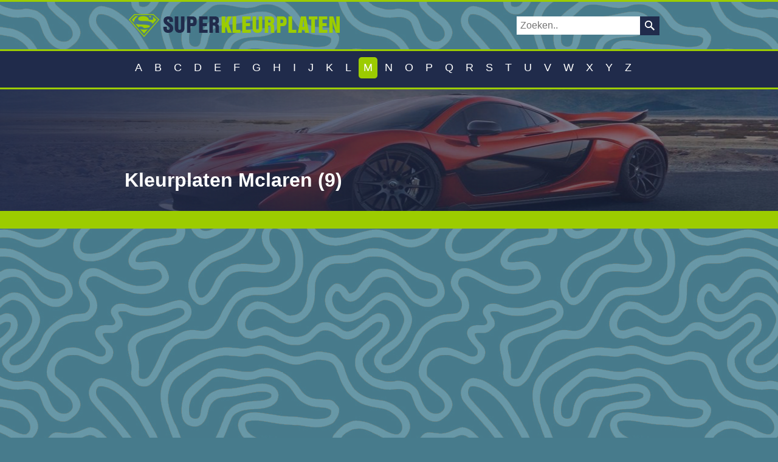

--- FILE ---
content_type: text/html; charset=UTF-8
request_url: https://superkleurplaten.nl/m/mclaren/
body_size: 14784
content:
<!DOCTYPE html>
<html lang="nl">
<head>
	<meta charsset="utf-8">
    <title>Mclaren kleurplaten op Superkleurplaten.nl</title>
    <meta name='description' content='Mclaren - Superkleurplaten - Superkleurplaten.nl' />
    <meta name='keywords' content='Mclaren, kleurplaten, kleurplaat, kleuren, kinderen, kinder, kind, download, coloring, pages, page, superkleurplaten.nl' />
    <meta name='robots' content='index, follow'>
	<meta name="viewport" content="width=device-width, initial-scale=1">
	<link rel="stylesheet" type="text/css" href="/css/menu.css">
    <link rel="stylesheet" type="text/css" href="/css/superkleurplaten.css">
    <link rel="stylesheet" type="text/css" href="/css/scrolltop.css">
    <link rel="icon" type="image/png" sizes="32x32" href="/favicon-32x32.png">
    <link rel="icon" type="image/png" sizes="96x96" href="/favicon-96x96.png">
    <link rel="icon" type="image/png" sizes="16x16" href="/favicon-16x16.png">
    <script type="text/javascript" src="/scripts/menu.js"> </script>
    <script type="text/javascript" src="/scripts/printimage.js"> </script>
    <!-- Global site tag (gtag.js) - Google Analytics -->
	<script async src="https://www.googletagmanager.com/gtag/js?id=G-GXYZ239DFP"></script>
    <script>
	  window.dataLayer = window.dataLayer || [];
	  function gtag(){dataLayer.push(arguments);}
	  gtag('js', new Date());
	
	  gtag('config', 'G-GXYZ239DFP');
	</script>
</head>
<body>
	<main>
	<button onClick="topFunction()" id="myBtn" title="Scroll omhoog">Top</button>
    <script>
		let mybutton = document.getElementById("myBtn");
		window.onscroll = function() {scrollFunction()};
		
		function scrollFunction() {
		  if (document.body.scrollTop > 20 || document.documentElement.scrollTop > 20) {
			mybutton.style.display = "block";
		  } else {
			mybutton.style.display = "none";
		  }
		}
		
		function topFunction() {
		  document.body.scrollTop = 0;
		  document.documentElement.scrollTop = 0;
		}
    </script>
		<header>
            <div class="rowmobilemenu">
                <div class="topnav" id="myTopnav">
					<a href="/a/">A</a>
        			<a href="/b/">B</a>
        			<a href="/c/">C</a>
        			<a href="/d/">D</a>
        			<a href="/e/">E</a>
        			<a href="/f/">F</a>
        			<a href="/g/">G</a>
        			<a href="/h/">H</a>
        			<a href="/i/">I</a>
        			<a href="/j/">J</a>
        			<a href="/k/">K</a>
        			<a href="/l/">L</a>
        			<a href="/m/" class="active"><div class="textmenuactive">M</div></a>
        			<a href="/n/">N</a>
        			<a href="/o/">O</a>
        			<a href="/p/">P</a>
        			<a href="/q/">Q</a>
        			<a href="/r/">R</a>
        			<a href="/s/">S</a>
        			<a href="/t/">T</a>
        			<a href="/u/">U</a>
        			<a href="/v/">V</a>
        			<a href="/w/">W</a>
        			<a href="/x/">X</a>
        			<a href="/y/">Y</a>
        			<a href="/z/">Z</a>
        			<a href="javascript:void(0);" style="font-size:15px;" class="icon" onClick="TopMenu()">&#9776;</a>
        		</div>
                <br />
            </div>
        
            <div class="columntop100green5">
            </div>
        
        
            <div class="row100">
                <div class="columntop15blue">
                </div>
                <div class="columntop70blue">
                    <a href="https://superkleurplaten.nl"><img src="/images/logosuperkleurplaten.png" alt="Superkleurplaten.nl"></a>
                    
                    <div class="search-container">
                        <form action="https://superkleurplaten.nl/" method="post">
                            <input type="text" placeholder="Zoeken.." name="search">
                            <button type="submit">
                                <svg viewBox="0 0 1024 1024"><path class="path1" d="M848.471 928l-263.059-263.059c-48.941 36.706-110.118 55.059-177.412 55.059-171.294 0-312-140.706-312-312s140.706-312 312-312c171.294 0 312 140.706 312 312 0 67.294-24.471 128.471-55.059 177.412l263.059 263.059-79.529 79.529zM189.623 408.078c0 121.364 97.091 218.455 218.455 218.455s218.455-97.091 218.455-218.455c0-121.364-103.159-218.455-218.455-218.455-121.364 0-218.455 97.091-218.455 218.455z"></path></svg>
                            </button>
                        </form>
                    </div>
        
                </div>
                <div class="columntop15blue">
                </div>
            </div>
        
        
            <div class="columntop100green5">
            </div>
            
            
            <div class="columntop100darkbleu">
                <div class="columntop15">
                </div>
                <div class="columntop70">
                <div class="topnav" id="myTopnav">
					<a href="/a/">A</a>
        			<a href="/b/">B</a>
        			<a href="/c/">C</a>
        			<a href="/d/">D</a>
        			<a href="/e/">E</a>
        			<a href="/f/">F</a>
        			<a href="/g/">G</a>
        			<a href="/h/">H</a>
        			<a href="/i/">I</a>
        			<a href="/j/">J</a>
        			<a href="/k/">K</a>
        			<a href="/l/">L</a>
        			<a href="/m/" class="active"><div class="textmenuactive">M</div></a>
        			<a href="/n/">N</a>
        			<a href="/o/">O</a>
        			<a href="/p/">P</a>
        			<a href="/q/">Q</a>
        			<a href="/r/">R</a>
        			<a href="/s/">S</a>
        			<a href="/t/">T</a>
        			<a href="/u/">U</a>
        			<a href="/v/">V</a>
        			<a href="/w/">W</a>
        			<a href="/x/">X</a>
        			<a href="/y/">Y</a>
        			<a href="/z/">Z</a>
        			<a href="javascript:void(0);" style="font-size:15px;" class="icon" onClick="TopMenu()">&#9776;</a>
        		</div>
                    </div>
                <div class="columntop15">
                </div>
            </div>
            
        
            <div class="columntop100green5">
            </div>
        
            
            <div class="row100blue">
                <div class="columnpagebanners">
                    <div class="shadepagebanners"></div>
                    <h1>Kleurplaten Mclaren (9)</h1>
                    <img src='/images/kleurplaten/mclaren/pagebanner/mclaren.jpg' alt='Mclaren kleurplaten'>
                </div>
            </div>
            
            <div class="columntop100green">
                
            </div>
        </header>
	<section>
        <div class="containermiddle">
            <center>
            <div class="showhidelogo">
                <a href="https://superkleurplaten.nl"><img src="/images/logosuperkleurplaten.png" width="320"></img></a>
            </div>    
            <h1>Kleurplaten Mclaren (9)</h1>
            </center>
        </div>
        
        <div class="row100blue">
            <div class="containermiddle">
                <center>
            <script async src="https://pagead2.googlesyndication.com/pagead/js/adsbygoogle.js?client=ca-pub-4584105320288451"
     crossorigin="anonymous"></script>
    <!-- Superkleurplaten - Display -->
    <ins class="adsbygoogle"
         style="display:block"
         data-ad-client="ca-pub-4584105320288451"
         data-ad-slot="7629134770"
         data-ad-format="auto"
         data-full-width-responsive="true"></ins>
    <script>
         (adsbygoogle = window.adsbygoogle || []).push({});
    </script>
        <br /><br /><br /><br /><br />
		<div class="imagethumbnail">
        	<a href="/m/mclaren/mclaren-kleurplaat001/" style="text-decoration: none">
                <img src="/images/kleurplaten/mclaren/small/mclaren-kleurplaat001.jpg" alt="Mclaren - Kleurplaat001">
                <div class="textimagecategory">Mclaren - Kleurplaat001</div>
			</a>
        </div>
		<div class="imagethumbnail">
        	<a href="/m/mclaren/mclaren-kleurplaat002/" style="text-decoration: none">
                <img src="/images/kleurplaten/mclaren/small/mclaren-kleurplaat002.jpg" alt="Mclaren - Kleurplaat002">
                <div class="textimagecategory">Mclaren - Kleurplaat002</div>
			</a>
        </div>
		<div class="imagethumbnail">
        	<a href="/m/mclaren/mclaren-kleurplaat003/" style="text-decoration: none">
                <img src="/images/kleurplaten/mclaren/small/mclaren-kleurplaat003.jpg" alt="Mclaren - Kleurplaat003">
                <div class="textimagecategory">Mclaren - Kleurplaat003</div>
			</a>
        </div>
		<div class="imagethumbnail">
        	<a href="/m/mclaren/mclaren-kleurplaat004/" style="text-decoration: none">
                <img src="/images/kleurplaten/mclaren/small/mclaren-kleurplaat004.jpg" alt="Mclaren - Kleurplaat004">
                <div class="textimagecategory">Mclaren - Kleurplaat004</div>
			</a>
        </div>
		<div class="imagethumbnail">
        	<a href="/m/mclaren/mclaren-kleurplaat005/" style="text-decoration: none">
                <img src="/images/kleurplaten/mclaren/small/mclaren-kleurplaat005.jpg" alt="Mclaren - Kleurplaat005">
                <div class="textimagecategory">Mclaren - Kleurplaat005</div>
			</a>
        </div>
		<div class="imagethumbnail">
        	<a href="/m/mclaren/mclaren-kleurplaat006/" style="text-decoration: none">
                <img src="/images/kleurplaten/mclaren/small/mclaren-kleurplaat006.jpg" alt="Mclaren - Kleurplaat006">
                <div class="textimagecategory">Mclaren - Kleurplaat006</div>
			</a>
        </div>
		<div class="imagethumbnail">
        	<a href="/m/mclaren/mclaren-kleurplaat007/" style="text-decoration: none">
                <img src="/images/kleurplaten/mclaren/small/mclaren-kleurplaat007.jpg" alt="Mclaren - Kleurplaat007">
                <div class="textimagecategory">Mclaren - Kleurplaat007</div>
			</a>
        </div>
		<div class="imagethumbnail">
        	<a href="/m/mclaren/mclaren-kleurplaat008/" style="text-decoration: none">
                <img src="/images/kleurplaten/mclaren/small/mclaren-kleurplaat008.jpg" alt="Mclaren - Kleurplaat008">
                <div class="textimagecategory">Mclaren - Kleurplaat008</div>
			</a>
        </div>
		<div class="imagethumbnail">
        	<a href="/m/mclaren/mclaren-kleurplaat009/" style="text-decoration: none">
                <img src="/images/kleurplaten/mclaren/small/mclaren-kleurplaat009.jpg" alt="Mclaren - Kleurplaat009">
                <div class="textimagecategory">Mclaren - Kleurplaat009</div>
			</a>
        </div>
	<br /><br /><br />
    <script async src="https://pagead2.googlesyndication.com/pagead/js/adsbygoogle.js?client=ca-pub-4584105320288451"
     crossorigin="anonymous"></script>
    <!-- Superkleurplaten - Display -->
    <ins class="adsbygoogle"
         style="display:block"
         data-ad-client="ca-pub-4584105320288451"
         data-ad-slot="7629134770"
         data-ad-format="auto"
         data-full-width-responsive="true"></ins>
    <script>
         (adsbygoogle = window.adsbygoogle || []).push({});
    </script>
                    </center>
            </div><br />
            <br /><br /><br />
        </div>
    </section>
    
	<div class="column100footergreen">
    </div>

    <center>
        <div class="footer100">
        	<section>
          	<div class="headertextleft">
                <h3>Kleurplaten op alfabet</h3>
            </div>
            <div class="footerrow50">
                <div class="footercol33">
                	<br />
                	<div class="textfooterbiggreen">
						<h4>A</h4>
                    </div>
						<a href="/a/action-pack/" style="text-decoration: none">
							<div class="textfooter">Action Pack</div>
						</a><br />
						<a href="/a/addams-family/" style="text-decoration: none">
							<div class="textfooter">Addams Family</div>
						</a><br />
						<a href="/a/adiboo/" style="text-decoration: none">
							<div class="textfooter">Adiboo</div>
						</a><br />
						<a href="/a/adopt-me/" style="text-decoration: none">
							<div class="textfooter">Adopt Me</div>
						</a><br />
						<a href="/a/ainbo-heldin-van-de-amazone/" style="text-decoration: none">
							<div class="textfooter">Ainbo Heldin Van De Amazone</div>
						</a><br />
						<a href="/a/aladdin/" style="text-decoration: none">
							<div class="textfooter">Aladdin</div>
						</a><br />
						<a href="/a/alex-en-sammy/" style="text-decoration: none">
							<div class="textfooter">Alex En Sammy</div>
						</a><br />
						<a href="/a/alfabet/" style="text-decoration: none">
							<div class="textfooter">Alfabet</div>
						</a><br />
						<a href="/a/alfabet-dieren/" style="text-decoration: none">
							<div class="textfooter">Alfabet Dieren</div>
						</a><br />
						<a href="/a/alice-in-wonderland/" style="text-decoration: none">
							<div class="textfooter">Alice In Wonderland</div>
						</a><br />
						<a href="/a/aliens/" style="text-decoration: none">
							<div class="textfooter">Aliens</div>
						</a><br />
						<a href="/a/alpacas/" style="text-decoration: none">
							<div class="textfooter">Alpacas</div>
						</a><br />
						<a href="/a/alpha-en-omega/" style="text-decoration: none">
							<div class="textfooter">Alpha En Omega</div>
						</a><br />
						<a href="/a/alvin-en-de-chipmunks/" style="text-decoration: none">
							<div class="textfooter">Alvin En De Chipmunks</div>
						</a><br />
						<a href="/a/amika/" style="text-decoration: none">
							<div class="textfooter">Amika</div>
						</a><br />
						<a href="/a/among-us/" style="text-decoration: none">
							<div class="textfooter">Among Us</div>
						</a><br />
						<a href="/a/amphibia/" style="text-decoration: none">
							<div class="textfooter">Amphibia</div>
						</a><br />
						<a href="/a/andy-pandy/" style="text-decoration: none">
							<div class="textfooter">Andy Pandy</div>
						</a><br />
						<a href="/a/angelina-ballerina/" style="text-decoration: none">
							<div class="textfooter">Angelina Ballerina</div>
						</a><br />
						<a href="/a/angry-birds/" style="text-decoration: none">
							<div class="textfooter">Angry Birds</div>
						</a><br />
						<a href="/a/animal-crossing/" style="text-decoration: none">
							<div class="textfooter">Animal Crossing</div>
						</a><br />
						<a href="/a/ant-man-and-the-wasp/" style="text-decoration: none">
							<div class="textfooter">Ant Man And The Wasp</div>
						</a><br />
						<a href="/a/apen/" style="text-decoration: none">
							<div class="textfooter">Apen</div>
						</a><br />
						<a href="/a/aristokatten/" style="text-decoration: none">
							<div class="textfooter">Aristokatten</div>
						</a><br />
						<a href="/a/assepoester/" style="text-decoration: none">
							<div class="textfooter">Assepoester</div>
						</a><br />
						<a href="/a/astrix-en-obelix/" style="text-decoration: none">
							<div class="textfooter">Astrix En Obelix</div>
						</a><br />
						<a href="/a/atlantis-de-verzonken-stad/" style="text-decoration: none">
							<div class="textfooter">Atlantis De Verzonken Stad</div>
						</a><br />
						<a href="/a/atletiek/" style="text-decoration: none">
							<div class="textfooter">Atletiek</div>
						</a><br />
						<a href="/a/atomic-puppet/" style="text-decoration: none">
							<div class="textfooter">Atomic Puppet</div>
						</a><br />
						<a href="/a/auto/" style="text-decoration: none">
							<div class="textfooter">Auto</div>
						</a><br />
						<a href="/a/avatar-2/" style="text-decoration: none">
							<div class="textfooter">Avatar 2</div>
						</a><br />
						<a href="/a/avengers/" style="text-decoration: none">
							<div class="textfooter">Avengers</div>
						</a><br />
<br>    <script async src="https://pagead2.googlesyndication.com/pagead/js/adsbygoogle.js?client=ca-pub-4584105320288451"
     crossorigin="anonymous"></script>
    <!-- Superkleurplaten - Display -->
    <ins class="adsbygoogle"
         style="display:block"
         data-ad-client="ca-pub-4584105320288451"
         data-ad-slot="7629134770"
         data-ad-format="auto"
         data-full-width-responsive="true"></ins>
    <script>
         (adsbygoogle = window.adsbygoogle || []).push({});
    </script>
    <br>                	<div class="textfooterbiggreen">
						<h4>B</h4>
                    </div>
						<a href="/b/babar/" style="text-decoration: none">
							<div class="textfooter">Babar</div>
						</a><br />
						<a href="/b/baby/" style="text-decoration: none">
							<div class="textfooter">Baby</div>
						</a><br />
						<a href="/b/baby-looney-tunes/" style="text-decoration: none">
							<div class="textfooter">Baby Looney Tunes</div>
						</a><br />
						<a href="/b/baby-shark/" style="text-decoration: none">
							<div class="textfooter">Baby Shark</div>
						</a><br />
						<a href="/b/baby-yoda/" style="text-decoration: none">
							<div class="textfooter">Baby Yoda</div>
						</a><br />
						<a href="/b/babytv/" style="text-decoration: none">
							<div class="textfooter">Babytv</div>
						</a><br />
						<a href="/b/backyardigans/" style="text-decoration: none">
							<div class="textfooter">Backyardigans</div>
						</a><br />
						<a href="/b/ballet/" style="text-decoration: none">
							<div class="textfooter">Ballet</div>
						</a><br />
						<a href="/b/ballonnen/" style="text-decoration: none">
							<div class="textfooter">Ballonnen</div>
						</a><br />
						<a href="/b/ballonvaren/" style="text-decoration: none">
							<div class="textfooter">Ballonvaren</div>
						</a><br />
						<a href="/b/bambi/" style="text-decoration: none">
							<div class="textfooter">Bambi</div>
						</a><br />
						<a href="/b/barbapapa/" style="text-decoration: none">
							<div class="textfooter">Barbapapa</div>
						</a><br />
						<a href="/b/barbecue/" style="text-decoration: none">
							<div class="textfooter">Barbecue</div>
						</a><br />
						<a href="/b/barbie/" style="text-decoration: none">
							<div class="textfooter">Barbie</div>
						</a><br />
						<a href="/b/barney-en-vriendjes/" style="text-decoration: none">
							<div class="textfooter">Barney En Vriendjes</div>
						</a><br />
						<a href="/b/basketbal/" style="text-decoration: none">
							<div class="textfooter">Basketbal</div>
						</a><br />
						<a href="/b/bassie-en-adriaan/" style="text-decoration: none">
							<div class="textfooter">Bassie En Adriaan</div>
						</a><br />
						<a href="/b/batman/" style="text-decoration: none">
							<div class="textfooter">Batman</div>
						</a><br />
						<a href="/b/batminton/" style="text-decoration: none">
							<div class="textfooter">Batminton</div>
						</a><br />
						<a href="/b/bee-movie/" style="text-decoration: none">
							<div class="textfooter">Bee Movie</div>
						</a><br />
						<a href="/b/beertje-anders/" style="text-decoration: none">
							<div class="textfooter">Beertje Anders</div>
						</a><br />
						<a href="/b/beertje-paddington/" style="text-decoration: none">
							<div class="textfooter">Beertje Paddington</div>
						</a><br />
						<a href="/b/belle-en-het-beest/" style="text-decoration: none">
							<div class="textfooter">Belle En Het Beest</div>
						</a><br />
						<a href="/b/ben-10/" style="text-decoration: none">
							<div class="textfooter">Ben 10</div>
						</a><br />
						<a href="/b/ben-en-holly/" style="text-decoration: none">
							<div class="textfooter">Ben En Holly</div>
						</a><br />
						<a href="/b/beren/" style="text-decoration: none">
							<div class="textfooter">Beren</div>
						</a><br />
						<a href="/b/bernard/" style="text-decoration: none">
							<div class="textfooter">Bernard</div>
						</a><br />
						<a href="/b/beroemde-plekken/" style="text-decoration: none">
							<div class="textfooter">Beroemde Plekken</div>
						</a><br />
						<a href="/b/bert-en-ernie/" style="text-decoration: none">
							<div class="textfooter">Bert En Ernie</div>
						</a><br />
						<a href="/b/beterschap/" style="text-decoration: none">
							<div class="textfooter">Beterschap</div>
						</a><br />
						<a href="/b/beugelbekkie/" style="text-decoration: none">
							<div class="textfooter">Beugelbekkie</div>
						</a><br />
						<a href="/b/bff-best-friends-forever/" style="text-decoration: none">
							<div class="textfooter">Bff Best Friends Forever</div>
						</a><br />
						<a href="/b/bibaboerderij/" style="text-decoration: none">
							<div class="textfooter">Bibaboerderij</div>
						</a><br />
						<a href="/b/big-hero-6/" style="text-decoration: none">
							<div class="textfooter">Big Hero 6</div>
						</a><br />
						<a href="/b/big-nate/" style="text-decoration: none">
							<div class="textfooter">Big Nate</div>
						</a><br />
						<a href="/b/bijen-en-wespen/" style="text-decoration: none">
							<div class="textfooter">Bijen En Wespen</div>
						</a><br />
						<a href="/b/bing/" style="text-decoration: none">
							<div class="textfooter">Bing</div>
						</a><br />
						<a href="/b/binnenstebuiten-(Insideout)/" style="text-decoration: none">
							<div class="textfooter">Binnenstebuiten (Insideout)</div>
						</a><br />
						<a href="/b/blaadjes/" style="text-decoration: none">
							<div class="textfooter">Blaadjes</div>
						</a><br />
						<a href="/b/black-panther/" style="text-decoration: none">
							<div class="textfooter">Black Panther</div>
						</a><br />
						<a href="/b/blaze-en-de-monsterwielen/" style="text-decoration: none">
							<div class="textfooter">Blaze En De Monsterwielen</div>
						</a><br />
						<a href="/b/blazing-samurai/" style="text-decoration: none">
							<div class="textfooter">Blazing Samurai</div>
						</a><br />
						<a href="/b/bloemen/" style="text-decoration: none">
							<div class="textfooter">Bloemen</div>
						</a><br />
						<a href="/b/bloemen-in-vaas/" style="text-decoration: none">
							<div class="textfooter">Bloemen In Vaas</div>
						</a><br />
						<a href="/b/blues-clues/" style="text-decoration: none">
							<div class="textfooter">Blues Clues</div>
						</a><br />
						<a href="/b/bluey/" style="text-decoration: none">
							<div class="textfooter">Bluey</div>
						</a><br />
						<a href="/b/bmw/" style="text-decoration: none">
							<div class="textfooter">Bmw</div>
						</a><br />
						<a href="/b/bmx/" style="text-decoration: none">
							<div class="textfooter">Bmx</div>
						</a><br />
						<a href="/b/bob-de-bouwer/" style="text-decoration: none">
							<div class="textfooter">Bob De Bouwer</div>
						</a><br />
						<a href="/b/bobo/" style="text-decoration: none">
							<div class="textfooter">Bobo</div>
						</a><br />
						<a href="/b/bobs-burgers/" style="text-decoration: none">
							<div class="textfooter">Bobs Burgers</div>
						</a><br />
						<a href="/b/boekenleggers/" style="text-decoration: none">
							<div class="textfooter">Boekenleggers</div>
						</a><br />
						<a href="/b/boerderijdieren/" style="text-decoration: none">
							<div class="textfooter">Boerderijdieren</div>
						</a><br />
						<a href="/b/boksen/" style="text-decoration: none">
							<div class="textfooter">Boksen</div>
						</a><br />
						<a href="/b/bol-en-smik/" style="text-decoration: none">
							<div class="textfooter">Bol En Smik</div>
						</a><br />
						<a href="/b/bolt/" style="text-decoration: none">
							<div class="textfooter">Bolt</div>
						</a><br />
						<a href="/b/boss-baby/" style="text-decoration: none">
							<div class="textfooter">Boss Baby</div>
						</a><br />
						<a href="/b/boten/" style="text-decoration: none">
							<div class="textfooter">Boten</div>
						</a><br />
						<a href="/b/bowlen/" style="text-decoration: none">
							<div class="textfooter">Bowlen</div>
						</a><br />
						<a href="/b/brandweerman-sam/" style="text-decoration: none">
							<div class="textfooter">Brandweerman Sam</div>
						</a><br />
						<a href="/b/brawl-stars/" style="text-decoration: none">
							<div class="textfooter">Brawl Stars</div>
						</a><br />
						<a href="/b/broeken/" style="text-decoration: none">
							<div class="textfooter">Broeken</div>
						</a><br />
						<a href="/b/bruintje-beer/" style="text-decoration: none">
							<div class="textfooter">Bruintje Beer</div>
						</a><br />
						<a href="/b/brum/" style="text-decoration: none">
							<div class="textfooter">Brum</div>
						</a><br />
						<a href="/b/bubble-guppies/" style="text-decoration: none">
							<div class="textfooter">Bubble Guppies</div>
						</a><br />
						<a href="/b/bugatti/" style="text-decoration: none">
							<div class="textfooter">Bugatti</div>
						</a><br />
						<a href="/b/bugs-bunny/" style="text-decoration: none">
							<div class="textfooter">Bugs Bunny</div>
						</a><br />
						<a href="/b/buitenaardse-wezens/" style="text-decoration: none">
							<div class="textfooter">Buitenaardse Wezens</div>
						</a><br />
						<a href="/b/bumba/" style="text-decoration: none">
							<div class="textfooter">Bumba</div>
						</a><br />
						<a href="/b/burgers-zoo/" style="text-decoration: none">
							<div class="textfooter">Burgers Zoo</div>
						</a><br />
						<a href="/b/buurman-en-buurman/" style="text-decoration: none">
							<div class="textfooter">Buurman En Buurman</div>
						</a><br />
                	<div class="textfooterbiggreen">
						<h4>C</h4>
                    </div>
						<a href="/c/cadeautjes/" style="text-decoration: none">
							<div class="textfooter">Cadeautjes</div>
						</a><br />
						<a href="/c/cafetaria/" style="text-decoration: none">
							<div class="textfooter">Cafetaria</div>
						</a><br />
						<a href="/c/caillou/" style="text-decoration: none">
							<div class="textfooter">Caillou</div>
						</a><br />
						<a href="/c/calimero/" style="text-decoration: none">
							<div class="textfooter">Calimero</div>
						</a><br />
						<a href="/c/camera/" style="text-decoration: none">
							<div class="textfooter">Camera</div>
						</a><br />
						<a href="/c/captain-america/" style="text-decoration: none">
							<div class="textfooter">Captain America</div>
						</a><br />
						<a href="/c/captain-underpants/" style="text-decoration: none">
							<div class="textfooter">Captain Underpants</div>
						</a><br />
						<a href="/c/carnaval/" style="text-decoration: none">
							<div class="textfooter">Carnaval</div>
						</a><br />
						<a href="/c/cars/" style="text-decoration: none">
							<div class="textfooter">Cars</div>
						</a><br />
						<a href="/c/casper-het-vriendelijke-spookje/" style="text-decoration: none">
							<div class="textfooter">Casper Het Vriendelijke Spookje</div>
						</a><br />
						<a href="/c/cavias/" style="text-decoration: none">
							<div class="textfooter">Cavias</div>
						</a><br />
						<a href="/c/chicken-little/" style="text-decoration: none">
							<div class="textfooter">Chicken Little</div>
						</a><br />
						<a href="/c/chicken-run/" style="text-decoration: none">
							<div class="textfooter">Chicken Run</div>
						</a><br />
						<a href="/c/chinchillas/" style="text-decoration: none">
							<div class="textfooter">Chinchillas</div>
						</a><br />
						<a href="/c/chinees-nieuwjaar/" style="text-decoration: none">
							<div class="textfooter">Chinees Nieuwjaar</div>
						</a><br />
						<a href="/c/chloes-toverkast/" style="text-decoration: none">
							<div class="textfooter">Chloes Toverkast</div>
						</a><br />
						<a href="/c/chuggington/" style="text-decoration: none">
							<div class="textfooter">Chuggington</div>
						</a><br />
						<a href="/c/cijfers/" style="text-decoration: none">
							<div class="textfooter">Cijfers</div>
						</a><br />
						<a href="/c/circus/" style="text-decoration: none">
							<div class="textfooter">Circus</div>
						</a><br />
						<a href="/c/clash-of-clans/" style="text-decoration: none">
							<div class="textfooter">Clash Of Clans</div>
						</a><br />
						<a href="/c/clash-royale/" style="text-decoration: none">
							<div class="textfooter">Clash Royale</div>
						</a><br />
						<a href="/c/clifford/" style="text-decoration: none">
							<div class="textfooter">Clifford</div>
						</a><br />
						<a href="/c/clowns/" style="text-decoration: none">
							<div class="textfooter">Clowns</div>
						</a><br />
						<a href="/c/coco/" style="text-decoration: none">
							<div class="textfooter">Coco</div>
						</a><br />
						<a href="/c/cocomelon/" style="text-decoration: none">
							<div class="textfooter">Cocomelon</div>
						</a><br />
						<a href="/c/computer/" style="text-decoration: none">
							<div class="textfooter">Computer</div>
						</a><br />
						<a href="/c/crash-bandicoot/" style="text-decoration: none">
							<div class="textfooter">Crash Bandicoot</div>
						</a><br />
						<a href="/c/creepypasta/" style="text-decoration: none">
							<div class="textfooter">Creepypasta</div>
						</a><br />
						<a href="/c/croods/" style="text-decoration: none">
							<div class="textfooter">Croods</div>
						</a><br />
						<a href="/c/cry-babies/" style="text-decoration: none">
							<div class="textfooter">Cry Babies</div>
						</a><br />
						<a href="/c/cupcake/" style="text-decoration: none">
							<div class="textfooter">Cupcake</div>
						</a><br />
						<a href="/c/cuphead-show/" style="text-decoration: none">
							<div class="textfooter">Cuphead Show</div>
						</a><br />
						<a href="/c/curious-george/" style="text-decoration: none">
							<div class="textfooter">Curious George</div>
						</a><br />
						<a href="/c/curling/" style="text-decoration: none">
							<div class="textfooter">Curling</div>
						</a><br />
                	<div class="textfooterbiggreen">
						<h4>D</h4>
                    </div>
						<a href="/d/dagobert-duck/" style="text-decoration: none">
							<div class="textfooter">Dagobert Duck</div>
						</a><br />
						<a href="/d/daniel-tigers-neighbourhood/" style="text-decoration: none">
							<div class="textfooter">Daniel Tigers Neighbourhood</div>
						</a><br />
						<a href="/d/darts/" style="text-decoration: none">
							<div class="textfooter">Darts</div>
						</a><br />
						<a href="/d/dassen/" style="text-decoration: none">
							<div class="textfooter">Dassen</div>
						</a><br />
						<a href="/d/david-de-kabouter/" style="text-decoration: none">
							<div class="textfooter">David De Kabouter</div>
						</a><br />
						<a href="/d/dc-club-van-super-pets/" style="text-decoration: none">
							<div class="textfooter">Dc Club Van Super Pets</div>
						</a><br />
						<a href="/d/de-7d/" style="text-decoration: none">
							<div class="textfooter">De 7d</div>
						</a><br />
						<a href="/d/de-boterhamshow/" style="text-decoration: none">
							<div class="textfooter">De Boterhamshow</div>
						</a><br />
						<a href="/d/de-casagrandes/" style="text-decoration: none">
							<div class="textfooter">De Casagrandes</div>
						</a><br />
						<a href="/d/de-daltons/" style="text-decoration: none">
							<div class="textfooter">De Daltons</div>
						</a><br />
						<a href="/d/de-fabeltjeskrant/" style="text-decoration: none">
							<div class="textfooter">De Fabeltjeskrant</div>
						</a><br />
						<a href="/d/de-gelaarsde-kat/" style="text-decoration: none">
							<div class="textfooter">De Gelaarsde Kat</div>
						</a><br />
						<a href="/d/de-kleine-zeemeermin/" style="text-decoration: none">
							<div class="textfooter">De Kleine Zeemeermin</div>
						</a><br />
						<a href="/d/de-legende-van-samoerai-henk/" style="text-decoration: none">
							<div class="textfooter">De Legende Van Samoerai Henk</div>
						</a><br />
						<a href="/d/de-mitchells-tegen-de-machines/" style="text-decoration: none">
							<div class="textfooter">De Mitchells Tegen De Machines</div>
						</a><br />
						<a href="/d/de-roze-panter/" style="text-decoration: none">
							<div class="textfooter">De Roze Panter</div>
						</a><br />
						<a href="/d/de-speelgoeddokter/" style="text-decoration: none">
							<div class="textfooter">De Speelgoeddokter</div>
						</a><br />
						<a href="/d/de-thundermans/" style="text-decoration: none">
							<div class="textfooter">De Thundermans</div>
						</a><br />
						<a href="/d/de-wonderlijke-wereld-van-gumball/" style="text-decoration: none">
							<div class="textfooter">De Wonderlijke Wereld Van Gumball</div>
						</a><br />
						<a href="/d/de-zoete-zusjes/" style="text-decoration: none">
							<div class="textfooter">De Zoete Zusjes</div>
						</a><br />
						<a href="/d/demon-slayer/" style="text-decoration: none">
							<div class="textfooter">Demon Slayer</div>
						</a><br />
						<a href="/d/deuren/" style="text-decoration: none">
							<div class="textfooter">Deuren</div>
						</a><br />
						<a href="/d/deurhangers/" style="text-decoration: none">
							<div class="textfooter">Deurhangers</div>
						</a><br />
						<a href="/d/diamant/" style="text-decoration: none">
							<div class="textfooter">Diamant</div>
						</a><br />
						<a href="/d/diddl/" style="text-decoration: none">
							<div class="textfooter">Diddl</div>
						</a><br />
						<a href="/d/diddlina/" style="text-decoration: none">
							<div class="textfooter">Diddlina</div>
						</a><br />
						<a href="/d/diego-go-diego-go/" style="text-decoration: none">
							<div class="textfooter">Diego Go Diego Go</div>
						</a><br />
						<a href="/d/dieren-maskers/" style="text-decoration: none">
							<div class="textfooter">Dieren Maskers</div>
						</a><br />
						<a href="/d/dieren-voor-volwassenen/" style="text-decoration: none">
							<div class="textfooter">Dieren Voor Volwassenen</div>
						</a><br />
						<a href="/d/dierendag/" style="text-decoration: none">
							<div class="textfooter">Dierendag</div>
						</a><br />
						<a href="/d/dikkie-dik/" style="text-decoration: none">
							<div class="textfooter">Dikkie Dik</div>
						</a><br />
						<a href="/d/dinosaurussen/" style="text-decoration: none">
							<div class="textfooter">Dinosaurussen</div>
						</a><br />
						<a href="/d/dinotrux/" style="text-decoration: none">
							<div class="textfooter">Dinotrux</div>
						</a><br />
						<a href="/d/dip-en-dap/" style="text-decoration: none">
							<div class="textfooter">Dip En Dap</div>
						</a><br />
						<a href="/d/diploma/" style="text-decoration: none">
							<div class="textfooter">Diploma</div>
						</a><br />
						<a href="/d/dirk-scheele/" style="text-decoration: none">
							<div class="textfooter">Dirk Scheele</div>
						</a><br />
						<a href="/d/diwali/" style="text-decoration: none">
							<div class="textfooter">Diwali</div>
						</a><br />
						<a href="/d/dj/" style="text-decoration: none">
							<div class="textfooter">Dj</div>
						</a><br />
						<a href="/d/doc-mcstuffins/" style="text-decoration: none">
							<div class="textfooter">Doc Mcstuffins</div>
						</a><br />
						<a href="/d/dog-man/" style="text-decoration: none">
							<div class="textfooter">Dog Man</div>
						</a><br />
						<a href="/d/dolfijnen/" style="text-decoration: none">
							<div class="textfooter">Dolfijnen</div>
						</a><br />
						<a href="/d/dombo/" style="text-decoration: none">
							<div class="textfooter">Dombo</div>
						</a><br />
						<a href="/d/donald-duck/" style="text-decoration: none">
							<div class="textfooter">Donald Duck</div>
						</a><br />
						<a href="/d/donuts/" style="text-decoration: none">
							<div class="textfooter">Donuts</div>
						</a><br />
						<a href="/d/doolhof/" style="text-decoration: none">
							<div class="textfooter">Doolhof</div>
						</a><br />
						<a href="/d/doornroosje/" style="text-decoration: none">
							<div class="textfooter">Doornroosje</div>
						</a><br />
						<a href="/d/dora/" style="text-decoration: none">
							<div class="textfooter">Dora</div>
						</a><br />
						<a href="/d/dora-2/" style="text-decoration: none">
							<div class="textfooter">Dora 2</div>
						</a><br />
						<a href="/d/dr-panda/" style="text-decoration: none">
							<div class="textfooter">Dr Panda</div>
						</a><br />
						<a href="/d/dracula/" style="text-decoration: none">
							<div class="textfooter">Dracula</div>
						</a><br />
						<a href="/d/dragon-ball-z/" style="text-decoration: none">
							<div class="textfooter">Dragon Ball Z</div>
						</a><br />
						<a href="/d/draken/" style="text-decoration: none">
							<div class="textfooter">Draken</div>
						</a><br />
						<a href="/d/dreamcatchers/" style="text-decoration: none">
							<div class="textfooter">Dreamcatchers</div>
						</a><br />
						<a href="/d/dribbel/" style="text-decoration: none">
							<div class="textfooter">Dribbel</div>
						</a><br />
						<a href="/d/drie-biggetjes/" style="text-decoration: none">
							<div class="textfooter">Drie Biggetjes</div>
						</a><br />
						<a href="/d/drummen/" style="text-decoration: none">
							<div class="textfooter">Drummen</div>
						</a><br />
						<a href="/d/duiven/" style="text-decoration: none">
							<div class="textfooter">Duiven</div>
						</a><br />
						<a href="/d/duplo/" style="text-decoration: none">
							<div class="textfooter">Duplo</div>
						</a><br />
                	<div class="textfooterbiggreen">
						<h4>E</h4>
                    </div>
						<a href="/e/early-man/" style="text-decoration: none">
							<div class="textfooter">Early Man</div>
						</a><br />
						<a href="/e/eekhoorns/" style="text-decoration: none">
							<div class="textfooter">Eekhoorns</div>
						</a><br />
						<a href="/e/eenden/" style="text-decoration: none">
							<div class="textfooter">Eenden</div>
						</a><br />
						<a href="/e/eenhoorn/" style="text-decoration: none">
							<div class="textfooter">Eenhoorn</div>
						</a><br />
						<a href="/e/eevee/" style="text-decoration: none">
							<div class="textfooter">Eevee</div>
						</a><br />
						<a href="/e/efteling/" style="text-decoration: none">
							<div class="textfooter">Efteling</div>
						</a><br />
						<a href="/e/egels/" style="text-decoration: none">
							<div class="textfooter">Egels</div>
						</a><br />
						<a href="/e/egypte/" style="text-decoration: none">
							<div class="textfooter">Egypte</div>
						</a><br />
						<a href="/e/elena-van-avalor/" style="text-decoration: none">
							<div class="textfooter">Elena Van Avalor</div>
						</a><br />
						<a href="/e/elfjes-en-elven/" style="text-decoration: none">
							<div class="textfooter">Elfjes En Elven</div>
						</a><br />
						<a href="/e/emoji/" style="text-decoration: none">
							<div class="textfooter">Emoji</div>
						</a><br />
						<a href="/e/encanto/" style="text-decoration: none">
							<div class="textfooter">Encanto</div>
						</a><br />
						<a href="/e/enchantimals/" style="text-decoration: none">
							<div class="textfooter">Enchantimals</div>
						</a><br />
						<a href="/e/engie-benjy/" style="text-decoration: none">
							<div class="textfooter">Engie Benjy</div>
						</a><br />
						<a href="/e/enzo-knol/" style="text-decoration: none">
							<div class="textfooter">Enzo Knol</div>
						</a><br />
						<a href="/e/er-was-eens/" style="text-decoration: none">
							<div class="textfooter">Er Was Eens</div>
						</a><br />
						<a href="/e/ernst-bobbie-en-de-rest/" style="text-decoration: none">
							<div class="textfooter">Ernst Bobbie En De Rest</div>
						</a><br />
						<a href="/e/eten-en-drinken/" style="text-decoration: none">
							<div class="textfooter">Eten En Drinken</div>
						</a><br />
						<a href="/e/everest-the-young-yeti/" style="text-decoration: none">
							<div class="textfooter">Everest The Young Yeti</div>
						</a><br />
						<a href="/e/extinct/" style="text-decoration: none">
							<div class="textfooter">Extinct</div>
						</a><br />
						<a href="/e/ezels/" style="text-decoration: none">
							<div class="textfooter">Ezels</div>
						</a><br />
<br>    <script async src="https://pagead2.googlesyndication.com/pagead/js/adsbygoogle.js?client=ca-pub-4584105320288451"
     crossorigin="anonymous"></script>
    <!-- Superkleurplaten - Display -->
    <ins class="adsbygoogle"
         style="display:block"
         data-ad-client="ca-pub-4584105320288451"
         data-ad-slot="7629134770"
         data-ad-format="auto"
         data-full-width-responsive="true"></ins>
    <script>
         (adsbygoogle = window.adsbygoogle || []).push({});
    </script>
    <br>                	<div class="textfooterbiggreen">
						<h4>F</h4>
                    </div>
						<a href="/f/fabeltjeskrant/" style="text-decoration: none">
							<div class="textfooter">Fabeltjeskrant</div>
						</a><br />
						<a href="/f/fall-guys-ultimate-knockout/" style="text-decoration: none">
							<div class="textfooter">Fall Guys Ultimate Knockout</div>
						</a><br />
						<a href="/f/fancy-nancy-clancy/" style="text-decoration: none">
							<div class="textfooter">Fancy Nancy Clancy</div>
						</a><br />
						<a href="/f/ferdinand/" style="text-decoration: none">
							<div class="textfooter">Ferdinand</div>
						</a><br />
						<a href="/f/ferrari/" style="text-decoration: none">
							<div class="textfooter">Ferrari</div>
						</a><br />
						<a href="/f/fidget-toys/" style="text-decoration: none">
							<div class="textfooter">Fidget Toys</div>
						</a><br />
						<a href="/f/fien-en-teun/" style="text-decoration: none">
							<div class="textfooter">Fien En Teun</div>
						</a><br />
						<a href="/f/fietsen/" style="text-decoration: none">
							<div class="textfooter">Fietsen</div>
						</a><br />
						<a href="/f/fifi/" style="text-decoration: none">
							<div class="textfooter">Fifi</div>
						</a><br />
						<a href="/f/finding-dory/" style="text-decoration: none">
							<div class="textfooter">Finding Dory</div>
						</a><br />
						<a href="/f/finding-nemo/" style="text-decoration: none">
							<div class="textfooter">Finding Nemo</div>
						</a><br />
						<a href="/f/finger-heart/" style="text-decoration: none">
							<div class="textfooter">Finger Heart</div>
						</a><br />
						<a href="/f/finley-de-brandweerauto/" style="text-decoration: none">
							<div class="textfooter">Finley De Brandweerauto</div>
						</a><br />
						<a href="/f/fitness/" style="text-decoration: none">
							<div class="textfooter">Fitness</div>
						</a><br />
						<a href="/f/five-nights-at-freddys/" style="text-decoration: none">
							<div class="textfooter">Five Nights At Freddys</div>
						</a><br />
						<a href="/f/flamingo/" style="text-decoration: none">
							<div class="textfooter">Flamingo</div>
						</a><br />
						<a href="/f/flintstones/" style="text-decoration: none">
							<div class="textfooter">Flintstones</div>
						</a><br />
						<a href="/f/flushed-away/" style="text-decoration: none">
							<div class="textfooter">Flushed Away</div>
						</a><br />
						<a href="/f/ford/" style="text-decoration: none">
							<div class="textfooter">Ford</div>
						</a><br />
						<a href="/f/formule-1-f1/" style="text-decoration: none">
							<div class="textfooter">Formule 1 F1</div>
						</a><br />
						<a href="/f/fortnite/" style="text-decoration: none">
							<div class="textfooter">Fortnite</div>
						</a><br />
						<a href="/f/franklin/" style="text-decoration: none">
							<div class="textfooter">Franklin</div>
						</a><br />
						<a href="/f/frosty-de-sneeuwman/" style="text-decoration: none">
							<div class="textfooter">Frosty De Sneeuwman</div>
						</a><br />
						<a href="/f/frozen/" style="text-decoration: none">
							<div class="textfooter">Frozen</div>
						</a><br />
						<a href="/f/fruit/" style="text-decoration: none">
							<div class="textfooter">Fruit</div>
						</a><br />
						<a href="/f/funko-pops/" style="text-decoration: none">
							<div class="textfooter">Funko Pops</div>
						</a><br />
						<a href="/f/furby/" style="text-decoration: none">
							<div class="textfooter">Furby</div>
						</a><br />
						<a href="/f/furiki/" style="text-decoration: none">
							<div class="textfooter">Furiki</div>
						</a><br />
                	<div class="textfooterbiggreen">
						<h4>G</h4>
                    </div>
						<a href="/g/gabbys-dollhouse/" style="text-decoration: none">
							<div class="textfooter">Gabbys Dollhouse</div>
						</a><br />
						<a href="/g/gacha-life/" style="text-decoration: none">
							<div class="textfooter">Gacha Life</div>
						</a><br />
						<a href="/g/gaming/" style="text-decoration: none">
							<div class="textfooter">Gaming</div>
						</a><br />
						<a href="/g/ganzen/" style="text-decoration: none">
							<div class="textfooter">Ganzen</div>
						</a><br />
						<a href="/g/garfield/" style="text-decoration: none">
							<div class="textfooter">Garfield</div>
						</a><br />
						<a href="/g/gazoon/" style="text-decoration: none">
							<div class="textfooter">Gazoon</div>
						</a><br />
						<a href="/g/gebarentaal-letters/" style="text-decoration: none">
							<div class="textfooter">Gebarentaal Letters</div>
						</a><br />
						<a href="/g/geboorte/" style="text-decoration: none">
							<div class="textfooter">Geboorte</div>
						</a><br />
						<a href="/g/geiten/" style="text-decoration: none">
							<div class="textfooter">Geiten</div>
						</a><br />
						<a href="/g/george-van-de-jungle/" style="text-decoration: none">
							<div class="textfooter">George Van De Jungle</div>
						</a><br />
						<a href="/g/gereedschap/" style="text-decoration: none">
							<div class="textfooter">Gereedschap</div>
						</a><br />
						<a href="/g/geronimo-stilton/" style="text-decoration: none">
							<div class="textfooter">Geronimo Stilton</div>
						</a><br />
						<a href="/g/gewichtsheffen/" style="text-decoration: none">
							<div class="textfooter">Gewichtsheffen</div>
						</a><br />
						<a href="/g/giraffen/" style="text-decoration: none">
							<div class="textfooter">Giraffen</div>
						</a><br />
						<a href="/g/gitaar/" style="text-decoration: none">
							<div class="textfooter">Gitaar</div>
						</a><br />
						<a href="/g/glas-in-lood/" style="text-decoration: none">
							<div class="textfooter">Glas In Lood</div>
						</a><br />
						<a href="/g/go-jetters/" style="text-decoration: none">
							<div class="textfooter">Go Jetters</div>
						</a><br />
						<a href="/g/god-of-war/" style="text-decoration: none">
							<div class="textfooter">God Of War</div>
						</a><br />
						<a href="/g/good-dinosaur/" style="text-decoration: none">
							<div class="textfooter">Good Dinosaur</div>
						</a><br />
						<a href="/g/goofy/" style="text-decoration: none">
							<div class="textfooter">Goofy</div>
						</a><br />
						<a href="/g/graffiti/" style="text-decoration: none">
							<div class="textfooter">Graffiti</div>
						</a><br />
						<a href="/g/gravity-falls/" style="text-decoration: none">
							<div class="textfooter">Gravity Falls</div>
						</a><br />
						<a href="/g/grizzy-en-de-lemmings/" style="text-decoration: none">
							<div class="textfooter">Grizzy En De Lemmings</div>
						</a><br />
						<a href="/g/groen-in-de-grote-stad/" style="text-decoration: none">
							<div class="textfooter">Groen In De Grote Stad</div>
						</a><br />
						<a href="/g/groente/" style="text-decoration: none">
							<div class="textfooter">Groente</div>
						</a><br />
						<a href="/g/groot/" style="text-decoration: none">
							<div class="textfooter">Groot</div>
						</a><br />
						<a href="/g/groovy-girls/" style="text-decoration: none">
							<div class="textfooter">Groovy Girls</div>
						</a><br />
                	<div class="textfooterbiggreen">
						<h4>H</h4>
                    </div>
						<a href="/h/haaien/" style="text-decoration: none">
							<div class="textfooter">Haaien</div>
						</a><br />
						<a href="/h/halloween/" style="text-decoration: none">
							<div class="textfooter">Halloween</div>
						</a><br />
						<a href="/h/hamsters/" style="text-decoration: none">
							<div class="textfooter">Hamsters</div>
						</a><br />
						<a href="/h/hamtaro/" style="text-decoration: none">
							<div class="textfooter">Hamtaro</div>
						</a><br />
						<a href="/h/han-solo/" style="text-decoration: none">
							<div class="textfooter">Han Solo</div>
						</a><br />
						<a href="/h/handy-manny/" style="text-decoration: none">
							<div class="textfooter">Handy Manny</div>
						</a><br />
						<a href="/h/hans-en-grietje/" style="text-decoration: none">
							<div class="textfooter">Hans En Grietje</div>
						</a><br />
						<a href="/h/hanukkah/" style="text-decoration: none">
							<div class="textfooter">Hanukkah</div>
						</a><br />
						<a href="/h/happy-tree-friends/" style="text-decoration: none">
							<div class="textfooter">Happy Tree Friends</div>
						</a><br />
						<a href="/h/hardlopen/" style="text-decoration: none">
							<div class="textfooter">Hardlopen</div>
						</a><br />
						<a href="/h/haribo/" style="text-decoration: none">
							<div class="textfooter">Haribo</div>
						</a><br />
						<a href="/h/harry-potter/" style="text-decoration: none">
							<div class="textfooter">Harry Potter</div>
						</a><br />
						<a href="/h/harten/" style="text-decoration: none">
							<div class="textfooter">Harten</div>
						</a><br />
						<a href="/h/hatchimals/" style="text-decoration: none">
							<div class="textfooter">Hatchimals</div>
						</a><br />
						<a href="/h/heidi/" style="text-decoration: none">
							<div class="textfooter">Heidi</div>
						</a><br />
						<a href="/h/heksen/" style="text-decoration: none">
							<div class="textfooter">Heksen</div>
						</a><br />
						<a href="/h/helden-van-de-stad/" style="text-decoration: none">
							<div class="textfooter">Helden Van De Stad</div>
						</a><br />
						<a href="/h/hello-kitty/" style="text-decoration: none">
							<div class="textfooter">Hello Kitty</div>
						</a><br />
						<a href="/h/hello-neighbour/" style="text-decoration: none">
							<div class="textfooter">Hello Neighbour</div>
						</a><br />
						<a href="/h/hercules/" style="text-decoration: none">
							<div class="textfooter">Hercules</div>
						</a><br />
						<a href="/h/herfst/" style="text-decoration: none">
							<div class="textfooter">Herfst</div>
						</a><br />
						<a href="/h/herten/" style="text-decoration: none">
							<div class="textfooter">Herten</div>
						</a><br />
						<a href="/h/het-huis-van-de-uil/" style="text-decoration: none">
							<div class="textfooter">Het Huis Van De Uil</div>
						</a><br />
						<a href="/h/het-kleurenmonster/" style="text-decoration: none">
							<div class="textfooter">Het Kleurenmonster</div>
						</a><br />
						<a href="/h/het-molletje/" style="text-decoration: none">
							<div class="textfooter">Het Molletje</div>
						</a><br />
						<a href="/h/het-zandkasteel/" style="text-decoration: none">
							<div class="textfooter">Het Zandkasteel</div>
						</a><br />
						<a href="/h/hey-duggee/" style="text-decoration: none">
							<div class="textfooter">Hey Duggee</div>
						</a><br />
						<a href="/h/higglytown-heroes/" style="text-decoration: none">
							<div class="textfooter">Higglytown Heroes</div>
						</a><br />
						<a href="/h/hockey/" style="text-decoration: none">
							<div class="textfooter">Hockey</div>
						</a><br />
						<a href="/h/holly-hobbie/" style="text-decoration: none">
							<div class="textfooter">Holly Hobbie</div>
						</a><br />
						<a href="/h/home/" style="text-decoration: none">
							<div class="textfooter">Home</div>
						</a><br />
						<a href="/h/honden/" style="text-decoration: none">
							<div class="textfooter">Honden</div>
						</a><br />
						<a href="/h/hopla/" style="text-decoration: none">
							<div class="textfooter">Hopla</div>
						</a><br />
						<a href="/h/horton/" style="text-decoration: none">
							<div class="textfooter">Horton</div>
						</a><br />
						<a href="/h/hot-wheels/" style="text-decoration: none">
							<div class="textfooter">Hot Wheels</div>
						</a><br />
						<a href="/h/hotel-transylvania/" style="text-decoration: none">
							<div class="textfooter">Hotel Transylvania</div>
						</a><br />
						<a href="/h/how-to-train-your-dragon/" style="text-decoration: none">
							<div class="textfooter">How To Train Your Dragon</div>
						</a><br />
						<a href="/h/huggy-wuggy/" style="text-decoration: none">
							<div class="textfooter">Huggy Wuggy</div>
						</a><br />
						<a href="/h/huisdiergeheimen/" style="text-decoration: none">
							<div class="textfooter">Huisdiergeheimen</div>
						</a><br />
						<a href="/h/huize-herrie/" style="text-decoration: none">
							<div class="textfooter">Huize Herrie</div>
						</a><br />
						<a href="/h/hulk/" style="text-decoration: none">
							<div class="textfooter">Hulk</div>
						</a><br />
						<a href="/h/hulpdiensten/" style="text-decoration: none">
							<div class="textfooter">Hulpdiensten</div>
						</a><br />
				<br /><br /><br />
                </div>
                <div class="footercol33">
                <br />
                	<div class="textfooterbiggreen">
						<h4>I</h4>
                    </div>
					<a href="/i/ice-age/" style="text-decoration: none">
						<div class="textfooter">
							 Ice Age							
						</div>
					</a><br />
					<a href="/i/igor/" style="text-decoration: none">
						<div class="textfooter">
							 Igor							
						</div>
					</a><br />
					<a href="/i/ijsberen/" style="text-decoration: none">
						<div class="textfooter">
							 Ijsberen							
						</div>
					</a><br />
					<a href="/i/ijshockey/" style="text-decoration: none">
						<div class="textfooter">
							 Ijshockey							
						</div>
					</a><br />
					<a href="/i/ijsjes/" style="text-decoration: none">
						<div class="textfooter">
							 Ijsjes							
						</div>
					</a><br />
					<a href="/i/inazuma-eleven/" style="text-decoration: none">
						<div class="textfooter">
							 Inazuma Eleven							
						</div>
					</a><br />
					<a href="/i/incredibles/" style="text-decoration: none">
						<div class="textfooter">
							 Incredibles							
						</div>
					</a><br />
					<a href="/i/inktvissen/" style="text-decoration: none">
						<div class="textfooter">
							 Inktvissen							
						</div>
					</a><br />
					<a href="/i/insecten/" style="text-decoration: none">
						<div class="textfooter">
							 Insecten							
						</div>
					</a><br />
					<a href="/i/inspector-gadget/" style="text-decoration: none">
						<div class="textfooter">
							 Inspector Gadget							
						</div>
					</a><br />
					<a href="/i/iron-man/" style="text-decoration: none">
						<div class="textfooter">
							 Iron Man							
						</div>
					</a><br />
                	<div class="textfooterbiggreen">
						<h4>J</h4>
                    </div>
					<a href="/j/jabaloe/" style="text-decoration: none">
						<div class="textfooter">
							 Jabaloe							
						</div>
					</a><br />
					<a href="/j/jake-en-de-nooitgedacht-piraten/" style="text-decoration: none">
						<div class="textfooter">
							 Jake En De Nooitgedacht Piraten							
						</div>
					</a><br />
					<a href="/j/jakers/" style="text-decoration: none">
						<div class="textfooter">
							 Jakers							
						</div>
					</a><br />
					<a href="/j/jimmy-neutron/" style="text-decoration: none">
						<div class="textfooter">
							 Jimmy Neutron							
						</div>
					</a><br />
					<a href="/j/john-deere/" style="text-decoration: none">
						<div class="textfooter">
							 John Deere							
						</div>
					</a><br />
					<a href="/j/johnny-test/" style="text-decoration: none">
						<div class="textfooter">
							 Johnny Test							
						</div>
					</a><br />
					<a href="/j/jojo-siwa/" style="text-decoration: none">
						<div class="textfooter">
							 Jojo Siwa							
						</div>
					</a><br />
					<a href="/j/jojos-circus/" style="text-decoration: none">
						<div class="textfooter">
							 Jojos Circus							
						</div>
					</a><br />
					<a href="/j/jokie/" style="text-decoration: none">
						<div class="textfooter">
							 Jokie							
						</div>
					</a><br />
					<a href="/j/jongen-meisje-hond-kat-muis-kaas/" style="text-decoration: none">
						<div class="textfooter">
							 Jongen Meisje Hond Kat Muis Kaas							
						</div>
					</a><br />
					<a href="/j/jongens/" style="text-decoration: none">
						<div class="textfooter">
							 Jongens							
						</div>
					</a><br />
					<a href="/j/judo/" style="text-decoration: none">
						<div class="textfooter">
							 Judo							
						</div>
					</a><br />
					<a href="/j/juf-jannie/" style="text-decoration: none">
						<div class="textfooter">
							 Juf Jannie							
						</div>
					</a><br />
					<a href="/j/juf-roos/" style="text-decoration: none">
						<div class="textfooter">
							 Juf Roos							
						</div>
					</a><br />
					<a href="/j/jul-en-julia/" style="text-decoration: none">
						<div class="textfooter">
							 Jul En Julia							
						</div>
					</a><br />
					<a href="/j/julius-jr/" style="text-decoration: none">
						<div class="textfooter">
							 Julius Jr							
						</div>
					</a><br />
					<a href="/j/jungle-book/" style="text-decoration: none">
						<div class="textfooter">
							 Jungle Book							
						</div>
					</a><br />
					<a href="/j/jurken/" style="text-decoration: none">
						<div class="textfooter">
							 Jurken							
						</div>
					</a><br />
                	<div class="textfooterbiggreen">
						<h4>K</h4>
                    </div>
					<a href="/k/k3/" style="text-decoration: none">
						<div class="textfooter">
							 K3							
						</div>
					</a><br />
					<a href="/k/kabouter-plop/" style="text-decoration: none">
						<div class="textfooter">
							 Kabouter Plop							
						</div>
					</a><br />
					<a href="/k/kabouters/" style="text-decoration: none">
						<div class="textfooter">
							 Kabouters							
						</div>
					</a><br />
					<a href="/k/kangoeroes/" style="text-decoration: none">
						<div class="textfooter">
							 Kangoeroes							
						</div>
					</a><br />
					<a href="/k/karten/" style="text-decoration: none">
						<div class="textfooter">
							 Karten							
						</div>
					</a><br />
					<a href="/k/katrien-duck/" style="text-decoration: none">
						<div class="textfooter">
							 Katrien Duck							
						</div>
					</a><br />
					<a href="/k/katten/" style="text-decoration: none">
						<div class="textfooter">
							 Katten							
						</div>
					</a><br />
					<a href="/k/kawaii/" style="text-decoration: none">
						<div class="textfooter">
							 Kawaii							
						</div>
					</a><br />
					<a href="/k/kenny-knuffelmonster/" style="text-decoration: none">
						<div class="textfooter">
							 Kenny Knuffelmonster							
						</div>
					</a><br />
					<a href="/k/kermis/" style="text-decoration: none">
						<div class="textfooter">
							 Kermis							
						</div>
					</a><br />
					<a href="/k/kerstmis/" style="text-decoration: none">
						<div class="textfooter">
							 Kerstmis							
						</div>
					</a><br />
					<a href="/k/kick-buttowski/" style="text-decoration: none">
						<div class="textfooter">
							 Kick Buttowski							
						</div>
					</a><br />
					<a href="/k/kikker/" style="text-decoration: none">
						<div class="textfooter">
							 Kikker							
						</div>
					</a><br />
					<a href="/k/kikkers/" style="text-decoration: none">
						<div class="textfooter">
							 Kikkers							
						</div>
					</a><br />
					<a href="/k/kim-possible/" style="text-decoration: none">
						<div class="textfooter">
							 Kim Possible							
						</div>
					</a><br />
					<a href="/k/kippen/" style="text-decoration: none">
						<div class="textfooter">
							 Kippen							
						</div>
					</a><br />
					<a href="/k/kittens/" style="text-decoration: none">
						<div class="textfooter">
							 Kittens							
						</div>
					</a><br />
					<a href="/k/klassieke-autos/" style="text-decoration: none">
						<div class="textfooter">
							 Klassieke Autos							
						</div>
					</a><br />
					<a href="/k/kleding/" style="text-decoration: none">
						<div class="textfooter">
							 Kleding							
						</div>
					</a><br />
					<a href="/k/kleine-zeemeermin/" style="text-decoration: none">
						<div class="textfooter">
							 Kleine Zeemeermin							
						</div>
					</a><br />
					<a href="/k/kleuren-op-nummer/" style="text-decoration: none">
						<div class="textfooter">
							 Kleuren Op Nummer							
						</div>
					</a><br />
					<a href="/k/knabbel-en-babbel/" style="text-decoration: none">
						<div class="textfooter">
							 Knabbel En Babbel							
						</div>
					</a><br />
					<a href="/k/knor/" style="text-decoration: none">
						<div class="textfooter">
							 Knor							
						</div>
					</a><br />
					<a href="/k/koala-broertjes/" style="text-decoration: none">
						<div class="textfooter">
							 Koala Broertjes							
						</div>
					</a><br />
					<a href="/k/koeien/" style="text-decoration: none">
						<div class="textfooter">
							 Koeien							
						</div>
					</a><br />
					<a href="/k/koi-karpers/" style="text-decoration: none">
						<div class="textfooter">
							 Koi Karpers							
						</div>
					</a><br />
					<a href="/k/konijnen/" style="text-decoration: none">
						<div class="textfooter">
							 Konijnen							
						</div>
					</a><br />
					<a href="/k/koningsdag/" style="text-decoration: none">
						<div class="textfooter">
							 Koningsdag							
						</div>
					</a><br />
					<a href="/k/koos-konijn/" style="text-decoration: none">
						<div class="textfooter">
							 Koos Konijn							
						</div>
					</a><br />
					<a href="/k/krabben/" style="text-decoration: none">
						<div class="textfooter">
							 Krabben							
						</div>
					</a><br />
					<a href="/k/krokodillen/" style="text-decoration: none">
						<div class="textfooter">
							 Krokodillen							
						</div>
					</a><br />
					<a href="/k/kroontjes/" style="text-decoration: none">
						<div class="textfooter">
							 Kroontjes							
						</div>
					</a><br />
					<a href="/k/krypto-de-superhond/" style="text-decoration: none">
						<div class="textfooter">
							 Krypto De Superhond							
						</div>
					</a><br />
					<a href="/k/kuifje/" style="text-decoration: none">
						<div class="textfooter">
							 Kuifje							
						</div>
					</a><br />
					<a href="/k/kung-fu-panda/" style="text-decoration: none">
						<div class="textfooter">
							 Kung Fu Panda							
						</div>
					</a><br />
					<a href="/k/kwallen/" style="text-decoration: none">
						<div class="textfooter">
							 Kwallen							
						</div>
					</a><br />
                	<div class="textfooterbiggreen">
						<h4>L</h4>
                    </div>
					<a href="/l/lady-en-de-vagebond/" style="text-decoration: none">
						<div class="textfooter">
							 Lady En De Vagebond							
						</div>
					</a><br />
					<a href="/l/ladybug/" style="text-decoration: none">
						<div class="textfooter">
							 Ladybug							
						</div>
					</a><br />
					<a href="/l/lalaloopsy/" style="text-decoration: none">
						<div class="textfooter">
							 Lalaloopsy							
						</div>
					</a><br />
					<a href="/l/lamas/" style="text-decoration: none">
						<div class="textfooter">
							 Lamas							
						</div>
					</a><br />
					<a href="/l/lamborghini/" style="text-decoration: none">
						<div class="textfooter">
							 Lamborghini							
						</div>
					</a><br />
					<a href="/l/land-rover/" style="text-decoration: none">
						<div class="textfooter">
							 Land Rover							
						</div>
					</a><br />
					<a href="/l/lars-de-kleine-ijsbeer/" style="text-decoration: none">
						<div class="textfooter">
							 Lars De Kleine Ijsbeer							
						</div>
					</a><br />
					<a href="/l/larva/" style="text-decoration: none">
						<div class="textfooter">
							 Larva							
						</div>
					</a><br />
					<a href="/l/lassie/" style="text-decoration: none">
						<div class="textfooter">
							 Lassie							
						</div>
					</a><br />
					<a href="/l/lazytown/" style="text-decoration: none">
						<div class="textfooter">
							 Lazytown							
						</div>
					</a><br />
					<a href="/l/leeuwen/" style="text-decoration: none">
						<div class="textfooter">
							 Leeuwen							
						</div>
					</a><br />
					<a href="/l/leeuwenwacht/" style="text-decoration: none">
						<div class="textfooter">
							 Leeuwenwacht							
						</div>
					</a><br />
					<a href="/l/legende-van-zelda/" style="text-decoration: none">
						<div class="textfooter">
							 Legende Van Zelda							
						</div>
					</a><br />
					<a href="/l/leger/" style="text-decoration: none">
						<div class="textfooter">
							 Leger							
						</div>
					</a><br />
					<a href="/l/lego-batman/" style="text-decoration: none">
						<div class="textfooter">
							 Lego Batman							
						</div>
					</a><br />
					<a href="/l/lego-chima/" style="text-decoration: none">
						<div class="textfooter">
							 Lego Chima							
						</div>
					</a><br />
					<a href="/l/lego-city/" style="text-decoration: none">
						<div class="textfooter">
							 Lego City							
						</div>
					</a><br />
					<a href="/l/lego-duplo/" style="text-decoration: none">
						<div class="textfooter">
							 Lego Duplo							
						</div>
					</a><br />
					<a href="/l/lego-elves/" style="text-decoration: none">
						<div class="textfooter">
							 Lego Elves							
						</div>
					</a><br />
					<a href="/l/lego-figuurtjes/" style="text-decoration: none">
						<div class="textfooter">
							 Lego Figuurtjes							
						</div>
					</a><br />
					<a href="/l/lego-friends/" style="text-decoration: none">
						<div class="textfooter">
							 Lego Friends							
						</div>
					</a><br />
					<a href="/l/lego-harry-potter/" style="text-decoration: none">
						<div class="textfooter">
							 Lego Harry Potter							
						</div>
					</a><br />
					<a href="/l/lego-nexo-knights/" style="text-decoration: none">
						<div class="textfooter">
							 Lego Nexo Knights							
						</div>
					</a><br />
					<a href="/l/lego-ninjago/" style="text-decoration: none">
						<div class="textfooter">
							 Lego Ninjago							
						</div>
					</a><br />
					<a href="/l/lego-star-wars/" style="text-decoration: none">
						<div class="textfooter">
							 Lego Star Wars							
						</div>
					</a><br />
					<a href="/l/lente/" style="text-decoration: none">
						<div class="textfooter">
							 Lente							
						</div>
					</a><br />
					<a href="/l/lets-go-luna/" style="text-decoration: none">
						<div class="textfooter">
							 Lets Go Luna							
						</div>
					</a><br />
					<a href="/l/letters/" style="text-decoration: none">
						<div class="textfooter">
							 Letters							
						</div>
					</a><br />
					<a href="/l/liefde/" style="text-decoration: none">
						<div class="textfooter">
							 Liefde							
						</div>
					</a><br />
					<a href="/l/lightyear/" style="text-decoration: none">
						<div class="textfooter">
							 Lightyear							
						</div>
					</a><br />
					<a href="/l/lilo-en-stitch/" style="text-decoration: none">
						<div class="textfooter">
							 Lilo En Stitch							
						</div>
					</a><br />
					<a href="/l/lion-king/" style="text-decoration: none">
						<div class="textfooter">
							 Lion King							
						</div>
					</a><br />
					<a href="/l/little-einsteins/" style="text-decoration: none">
						<div class="textfooter">
							 Little Einsteins							
						</div>
					</a><br />
					<a href="/l/littlest-pet-shop/" style="text-decoration: none">
						<div class="textfooter">
							 Littlest Pet Shop							
						</div>
					</a><br />
					<a href="/l/lol-surprise/" style="text-decoration: none">
						<div class="textfooter">
							 Lol Surprise							
						</div>
					</a><br />
					<a href="/l/looney-tunes/" style="text-decoration: none">
						<div class="textfooter">
							 Looney Tunes							
						</div>
					</a><br />
					<a href="/l/lorax/" style="text-decoration: none">
						<div class="textfooter">
							 Lorax							
						</div>
					</a><br />
					<a href="/l/luca/" style="text-decoration: none">
						<div class="textfooter">
							 Luca							
						</div>
					</a><br />
					<a href="/l/luchtballon/" style="text-decoration: none">
						<div class="textfooter">
							 Luchtballon							
						</div>
					</a><br />
					<a href="/l/lucky-luke/" style="text-decoration: none">
						<div class="textfooter">
							 Lucky Luke							
						</div>
					</a><br />
					<a href="/l/luizen-leven/" style="text-decoration: none">
						<div class="textfooter">
							 Luizen Leven							
						</div>
					</a><br />
					<a href="/l/lynxen/" style="text-decoration: none">
						<div class="textfooter">
							 Lynxen							
						</div>
					</a><br />
                	<div class="textfooterbiggreen">
						<h4>M</h4>
                    </div>
					<a href="/m/maan/" style="text-decoration: none">
						<div class="textfooter">
							 Maan							
						</div>
					</a><br />
					<a href="/m/madagascar/" style="text-decoration: none">
						<div class="textfooter">
							 Madagascar							
						</div>
					</a><br />
					<a href="/m/magical-doremi/" style="text-decoration: none">
						<div class="textfooter">
							 Magical Doremi							
						</div>
					</a><br />
					<a href="/m/mama-mirabelle/" style="text-decoration: none">
						<div class="textfooter">
							 Mama Mirabelle							
						</div>
					</a><br />
					<a href="/m/mandalas/" style="text-decoration: none">
						<div class="textfooter">
							 Mandalas							
						</div>
					</a><br />
					<a href="/m/mandalorian/" style="text-decoration: none">
						<div class="textfooter">
							 Mandalorian							
						</div>
					</a><br />
					<a href="/m/mario-bros/" style="text-decoration: none">
						<div class="textfooter">
							 Mario Bros							
						</div>
					</a><br />
					<a href="/m/marshmallow-peeps/" style="text-decoration: none">
						<div class="textfooter">
							 Marshmallow Peeps							
						</div>
					</a><br />
					<a href="/m/masha-en-de-beer/" style="text-decoration: none">
						<div class="textfooter">
							 Masha En De Beer							
						</div>
					</a><br />
					<a href="/m/matroesjka/" style="text-decoration: none">
						<div class="textfooter">
							 Matroesjka							
						</div>
					</a><br />
					<a href="/m/max-verstappen-f1/" style="text-decoration: none">
						<div class="textfooter">
							 Max Verstappen F1							
						</div>
					</a><br />
					<a href="/m/maya/" style="text-decoration: none">
						<div class="textfooter">
							 Maya							
						</div>
					</a><br />
					<a href="/m/maya-de-bij/" style="text-decoration: none">
						<div class="textfooter">
							 Maya De Bij							
						</div>
					</a><br />
					<a href="/m/maya-en-de-drie-krijgers/" style="text-decoration: none">
						<div class="textfooter">
							 Maya En De Drie Krijgers							
						</div>
					</a><br />
					<a href="/m/mclaren/" style="text-decoration: none">
						<div class="textfooter">
							 Mclaren							
						</div>
					</a><br />
					<a href="/m/mega-mindy/" style="text-decoration: none">
						<div class="textfooter">
							 Mega Mindy							
						</div>
					</a><br />
					<a href="/m/meisjes/" style="text-decoration: none">
						<div class="textfooter">
							 Meisjes							
						</div>
					</a><br />
					<a href="/m/mercedes/" style="text-decoration: none">
						<div class="textfooter">
							 Mercedes							
						</div>
					</a><br />
					<a href="/m/mickey-en-de-roadster-racers/" style="text-decoration: none">
						<div class="textfooter">
							 Mickey En De Roadster Racers							
						</div>
					</a><br />
					<a href="/m/mickey-mouse/" style="text-decoration: none">
						<div class="textfooter">
							 Mickey Mouse							
						</div>
					</a><br />
					<a href="/m/micro-organismen/" style="text-decoration: none">
						<div class="textfooter">
							 Micro Organismen							
						</div>
					</a><br />
					<a href="/m/mieren/" style="text-decoration: none">
						<div class="textfooter">
							 Mieren							
						</div>
					</a><br />
					<a href="/m/mike-de-ridder/" style="text-decoration: none">
						<div class="textfooter">
							 Mike De Ridder							
						</div>
					</a><br />
					<a href="/m/miles-van-morgen/" style="text-decoration: none">
						<div class="textfooter">
							 Miles Van Morgen							
						</div>
					</a><br />
					<a href="/m/milo-murphys-wet/" style="text-decoration: none">
						<div class="textfooter">
							 Milo Murphys Wet							
						</div>
					</a><br />
					<a href="/m/minecraft/" style="text-decoration: none">
						<div class="textfooter">
							 Minecraft							
						</div>
					</a><br />
					<a href="/m/mini-einsteins/" style="text-decoration: none">
						<div class="textfooter">
							 Mini Einsteins							
						</div>
					</a><br />
					<a href="/m/mini-ninjas/" style="text-decoration: none">
						<div class="textfooter">
							 Mini Ninjas							
						</div>
					</a><br />
					<a href="/m/minions/" style="text-decoration: none">
						<div class="textfooter">
							 Minions							
						</div>
					</a><br />
					<a href="/m/minions-2-hoe-gru-superschurk-werd/" style="text-decoration: none">
						<div class="textfooter">
							 Minions 2 Hoe Gru Superschurk Werd							
						</div>
					</a><br />
					<a href="/m/minnie-mouse/" style="text-decoration: none">
						<div class="textfooter">
							 Minnie Mouse							
						</div>
					</a><br />
					<a href="/m/miraculous/" style="text-decoration: none">
						<div class="textfooter">
							 Miraculous							
						</div>
					</a><br />
					<a href="/m/mirmo/" style="text-decoration: none">
						<div class="textfooter">
							 Mirmo							
						</div>
					</a><br />
					<a href="/m/moederdag/" style="text-decoration: none">
						<div class="textfooter">
							 Moederdag							
						</div>
					</a><br />
					<a href="/m/molang/" style="text-decoration: none">
						<div class="textfooter">
							 Molang							
						</div>
					</a><br />
					<a href="/m/monchhichis/" style="text-decoration: none">
						<div class="textfooter">
							 Monchhichis							
						</div>
					</a><br />
					<a href="/m/monster-trucks/" style="text-decoration: none">
						<div class="textfooter">
							 Monster Trucks							
						</div>
					</a><br />
					<a href="/m/monsters/" style="text-decoration: none">
						<div class="textfooter">
							 Monsters							
						</div>
					</a><br />
					<a href="/m/monsters-university/" style="text-decoration: none">
						<div class="textfooter">
							 Monsters University							
						</div>
					</a><br />
					<a href="/m/mortal-kombat/" style="text-decoration: none">
						<div class="textfooter">
							 Mortal Kombat							
						</div>
					</a><br />
					<a href="/m/motorcross/" style="text-decoration: none">
						<div class="textfooter">
							 Motorcross							
						</div>
					</a><br />
					<a href="/m/motoren/" style="text-decoration: none">
						<div class="textfooter">
							 Motoren							
						</div>
					</a><br />
					<a href="/m/mr-bean/" style="text-decoration: none">
						<div class="textfooter">
							 Mr Bean							
						</div>
					</a><br />
					<a href="/m/mr-men/" style="text-decoration: none">
						<div class="textfooter">
							 Mr Men							
						</div>
					</a><br />
					<a href="/m/mr-peabody-and-sherman/" style="text-decoration: none">
						<div class="textfooter">
							 Mr Peabody And Sherman							
						</div>
					</a><br />
					<a href="/m/muizen/" style="text-decoration: none">
						<div class="textfooter">
							 Muizen							
						</div>
					</a><br />
					<a href="/m/mulan/" style="text-decoration: none">
						<div class="textfooter">
							 Mulan							
						</div>
					</a><br />
					<a href="/m/mumins/" style="text-decoration: none">
						<div class="textfooter">
							 Mumins							
						</div>
					</a><br />
					<a href="/m/mummies/" style="text-decoration: none">
						<div class="textfooter">
							 Mummies							
						</div>
					</a><br />
					<a href="/m/muppet-babies/" style="text-decoration: none">
						<div class="textfooter">
							 Muppet Babies							
						</div>
					</a><br />
					<a href="/m/muppetshow/" style="text-decoration: none">
						<div class="textfooter">
							 Muppetshow							
						</div>
					</a><br />
					<a href="/m/musti/" style="text-decoration: none">
						<div class="textfooter">
							 Musti							
						</div>
					</a><br />
					<a href="/m/mutsen/" style="text-decoration: none">
						<div class="textfooter">
							 Mutsen							
						</div>
					</a><br />
					<a href="/m/my-little-pony/" style="text-decoration: none">
						<div class="textfooter">
							 My Little Pony							
						</div>
					</a><br />
					<a href="/m/my-little-pony-a-new-generation/" style="text-decoration: none">
						<div class="textfooter">
							 My Little Pony A New Generation							
						</div>
					</a><br />
					<a href="/m/my-little-pony-the-movie/" style="text-decoration: none">
						<div class="textfooter">
							 My Little Pony The Movie							
						</div>
					</a><br />
<br>    <script async src="https://pagead2.googlesyndication.com/pagead/js/adsbygoogle.js?client=ca-pub-4584105320288451"
     crossorigin="anonymous"></script>
    <!-- Superkleurplaten - Display -->
    <ins class="adsbygoogle"
         style="display:block"
         data-ad-client="ca-pub-4584105320288451"
         data-ad-slot="7629134770"
         data-ad-format="auto"
         data-full-width-responsive="true"></ins>
    <script>
         (adsbygoogle = window.adsbygoogle || []).push({});
    </script>
    <br>                	<div class="textfooterbiggreen">
						<h4>N</h4>
                    </div>
					<a href="/n/nachtwacht/" style="text-decoration: none">
						<div class="textfooter">
							 Nachtwacht							
						</div>
					</a><br />
					<a href="/n/nederland/" style="text-decoration: none">
						<div class="textfooter">
							 Nederland							
						</div>
					</a><br />
					<a href="/n/neopets/" style="text-decoration: none">
						<div class="textfooter">
							 Neopets							
						</div>
					</a><br />
					<a href="/n/nerf-blasters/" style="text-decoration: none">
						<div class="textfooter">
							 Nerf Blasters							
						</div>
					</a><br />
					<a href="/n/neushoorns/" style="text-decoration: none">
						<div class="textfooter">
							 Neushoorns							
						</div>
					</a><br />
					<a href="/n/ni-hao-kai-lan/" style="text-decoration: none">
						<div class="textfooter">
							 Ni Hao Kai Lan							
						</div>
					</a><br />
					<a href="/n/nieuwjaar/" style="text-decoration: none">
						<div class="textfooter">
							 Nieuwjaar							
						</div>
					</a><br />
					<a href="/n/nijlpaarden/" style="text-decoration: none">
						<div class="textfooter">
							 Nijlpaarden							
						</div>
					</a><br />
					<a href="/n/nijntje/" style="text-decoration: none">
						<div class="textfooter">
							 Nijntje							
						</div>
					</a><br />
					<a href="/n/ninja-turtles/" style="text-decoration: none">
						<div class="textfooter">
							 Ninja Turtles							
						</div>
					</a><br />
					<a href="/n/noddy/" style="text-decoration: none">
						<div class="textfooter">
							 Noddy							
						</div>
					</a><br />
					<a href="/n/num-noms/" style="text-decoration: none">
						<div class="textfooter">
							 Num Noms							
						</div>
					</a><br />
					<a href="/n/numberblocks/" style="text-decoration: none">
						<div class="textfooter">
							 Numberblocks							
						</div>
					</a><br />
                	<div class="textfooterbiggreen">
						<h4>O</h4>
                    </div>
					<a href="/o/octonauts/" style="text-decoration: none">
						<div class="textfooter">
							 Octonauts							
						</div>
					</a><br />
					<a href="/o/octopussen/" style="text-decoration: none">
						<div class="textfooter">
							 Octopussen							
						</div>
					</a><br />
					<a href="/o/oddbods/" style="text-decoration: none">
						<div class="textfooter">
							 Oddbods							
						</div>
					</a><br />
					<a href="/o/oggy-en-de-kakkerlakken/" style="text-decoration: none">
						<div class="textfooter">
							 Oggy En De Kakkerlakken							
						</div>
					</a><br />
					<a href="/o/oldtimers/" style="text-decoration: none">
						<div class="textfooter">
							 Oldtimers							
						</div>
					</a><br />
					<a href="/o/olifanten/" style="text-decoration: none">
						<div class="textfooter">
							 Olifanten							
						</div>
					</a><br />
					<a href="/o/oliver-en-co/" style="text-decoration: none">
						<div class="textfooter">
							 Oliver En Co							
						</div>
					</a><br />
					<a href="/o/olivia/" style="text-decoration: none">
						<div class="textfooter">
							 Olivia							
						</div>
					</a><br />
					<a href="/o/om-nom/" style="text-decoration: none">
						<div class="textfooter">
							 Om Nom							
						</div>
					</a><br />
					<a href="/o/onward/" style="text-decoration: none">
						<div class="textfooter">
							 Onward							
						</div>
					</a><br />
					<a href="/o/optische-illusies/" style="text-decoration: none">
						<div class="textfooter">
							 Optische Illusies							
						</div>
					</a><br />
					<a href="/o/orcas/" style="text-decoration: none">
						<div class="textfooter">
							 Orcas							
						</div>
					</a><br />
					<a href="/o/otters/" style="text-decoration: none">
						<div class="textfooter">
							 Otters							
						</div>
					</a><br />
					<a href="/o/oud-op-nieuw/" style="text-decoration: none">
						<div class="textfooter">
							 Oud Op Nieuw							
						</div>
					</a><br />
					<a href="/o/overwatch/" style="text-decoration: none">
						<div class="textfooter">
							 Overwatch							
						</div>
					</a><br />
                	<div class="textfooterbiggreen">
						<h4>P</h4>
                    </div>
					<a href="/p/paarden/" style="text-decoration: none">
						<div class="textfooter">
							 Paarden							
						</div>
					</a><br />
					<a href="/p/paarden-mozaiek/" style="text-decoration: none">
						<div class="textfooter">
							 Paarden Mozaiek							
						</div>
					</a><br />
					<a href="/p/paardrijden/" style="text-decoration: none">
						<div class="textfooter">
							 Paardrijden							
						</div>
					</a><br />
					<a href="/p/paddestoelen/" style="text-decoration: none">
						<div class="textfooter">
							 Paddestoelen							
						</div>
					</a><br />
					<a href="/p/paddington/" style="text-decoration: none">
						<div class="textfooter">
							 Paddington							
						</div>
					</a><br />
					<a href="/p/paf-de-hond/" style="text-decoration: none">
						<div class="textfooter">
							 Paf De Hond							
						</div>
					</a><br />
					<a href="/p/panda/" style="text-decoration: none">
						<div class="textfooter">
							 Panda							
						</div>
					</a><br />
					<a href="/p/papegaaien/" style="text-decoration: none">
						<div class="textfooter">
							 Papegaaien							
						</div>
					</a><br />
					<a href="/p/parachutespringen/" style="text-decoration: none">
						<div class="textfooter">
							 Parachutespringen							
						</div>
					</a><br />
					<a href="/p/paraplu/" style="text-decoration: none">
						<div class="textfooter">
							 Paraplu							
						</div>
					</a><br />
					<a href="/p/pasen/" style="text-decoration: none">
						<div class="textfooter">
							 Pasen							
						</div>
					</a><br />
					<a href="/p/patrick-zeester/" style="text-decoration: none">
						<div class="textfooter">
							 Patrick Zeester							
						</div>
					</a><br />
					<a href="/p/pauw/" style="text-decoration: none">
						<div class="textfooter">
							 Pauw							
						</div>
					</a><br />
					<a href="/p/paw-patrol/" style="text-decoration: none">
						<div class="textfooter">
							 Paw Patrol							
						</div>
					</a><br />
					<a href="/p/paw-patrol-mighty-pups/" style="text-decoration: none">
						<div class="textfooter">
							 Paw Patrol Mighty Pups							
						</div>
					</a><br />
					<a href="/p/peeps/" style="text-decoration: none">
						<div class="textfooter">
							 Peeps							
						</div>
					</a><br />
					<a href="/p/peppa-pig/" style="text-decoration: none">
						<div class="textfooter">
							 Peppa Pig							
						</div>
					</a><br />
					<a href="/p/peter-pan/" style="text-decoration: none">
						<div class="textfooter">
							 Peter Pan							
						</div>
					</a><br />
					<a href="/p/phineas-en-ferb/" style="text-decoration: none">
						<div class="textfooter">
							 Phineas En Ferb							
						</div>
					</a><br />
					<a href="/p/piet-piraat/" style="text-decoration: none">
						<div class="textfooter">
							 Piet Piraat							
						</div>
					</a><br />
					<a href="/p/pieter-konijn/" style="text-decoration: none">
						<div class="textfooter">
							 Pieter Konijn							
						</div>
					</a><br />
					<a href="/p/pieter-post/" style="text-decoration: none">
						<div class="textfooter">
							 Pieter Post							
						</div>
					</a><br />
					<a href="/p/pikmi-pops/" style="text-decoration: none">
						<div class="textfooter">
							 Pikmi Pops							
						</div>
					</a><br />
					<a href="/p/pingu/" style="text-decoration: none">
						<div class="textfooter">
							 Pingu							
						</div>
					</a><br />
					<a href="/p/pinguins/" style="text-decoration: none">
						<div class="textfooter">
							 Pinguins							
						</div>
					</a><br />
					<a href="/p/pinokkio/" style="text-decoration: none">
						<div class="textfooter">
							 Pinokkio							
						</div>
					</a><br />
					<a href="/p/pippi-langkous/" style="text-decoration: none">
						<div class="textfooter">
							 Pippi Langkous							
						</div>
					</a><br />
					<a href="/p/piraten/" style="text-decoration: none">
						<div class="textfooter">
							 Piraten							
						</div>
					</a><br />
					<a href="/p/piraten-van-hiernaast/" style="text-decoration: none">
						<div class="textfooter">
							 Piraten Van Hiernaast							
						</div>
					</a><br />
					<a href="/p/pizza/" style="text-decoration: none">
						<div class="textfooter">
							 Pizza							
						</div>
					</a><br />
					<a href="/p/pj-masks/" style="text-decoration: none">
						<div class="textfooter">
							 Pj Masks							
						</div>
					</a><br />
					<a href="/p/planes/" style="text-decoration: none">
						<div class="textfooter">
							 Planes							
						</div>
					</a><br />
					<a href="/p/planeten/" style="text-decoration: none">
						<div class="textfooter">
							 Planeten							
						</div>
					</a><br />
					<a href="/p/platvoet-en-zijn-vriendjes/" style="text-decoration: none">
						<div class="textfooter">
							 Platvoet En Zijn Vriendjes							
						</div>
					</a><br />
					<a href="/p/playmobil/" style="text-decoration: none">
						<div class="textfooter">
							 Playmobil							
						</div>
					</a><br />
					<a href="/p/playmobil-super-4/" style="text-decoration: none">
						<div class="textfooter">
							 Playmobil Super 4							
						</div>
					</a><br />
					<a href="/p/playmobil-the-movie/" style="text-decoration: none">
						<div class="textfooter">
							 Playmobil The Movie							
						</div>
					</a><br />
					<a href="/p/pluto/" style="text-decoration: none">
						<div class="textfooter">
							 Pluto							
						</div>
					</a><br />
					<a href="/p/pocahontas/" style="text-decoration: none">
						<div class="textfooter">
							 Pocahontas							
						</div>
					</a><br />
					<a href="/p/pocoyo/" style="text-decoration: none">
						<div class="textfooter">
							 Pocoyo							
						</div>
					</a><br />
					<a href="/p/poezen-en-katten/" style="text-decoration: none">
						<div class="textfooter">
							 Poezen En Katten							
						</div>
					</a><br />
					<a href="/p/pokemon/" style="text-decoration: none">
						<div class="textfooter">
							 Pokemon							
						</div>
					</a><br />
					<a href="/p/pokemon-sword-and-shield/" style="text-decoration: none">
						<div class="textfooter">
							 Pokemon Sword And Shield							
						</div>
					</a><br />
					<a href="/p/popeye/" style="text-decoration: none">
						<div class="textfooter">
							 Popeye							
						</div>
					</a><br />
					<a href="/p/poppy-playtime/" style="text-decoration: none">
						<div class="textfooter">
							 Poppy Playtime							
						</div>
					</a><br />
					<a href="/p/pororo/" style="text-decoration: none">
						<div class="textfooter">
							 Pororo							
						</div>
					</a><br />
					<a href="/p/porsche/" style="text-decoration: none">
						<div class="textfooter">
							 Porsche							
						</div>
					</a><br />
					<a href="/p/power-rangers/" style="text-decoration: none">
						<div class="textfooter">
							 Power Rangers							
						</div>
					</a><br />
					<a href="/p/prehistorie/" style="text-decoration: none">
						<div class="textfooter">
							 Prehistorie							
						</div>
					</a><br />
					<a href="/p/prinses-en-de-kikker/" style="text-decoration: none">
						<div class="textfooter">
							 Prinses En De Kikker							
						</div>
					</a><br />
					<a href="/p/prinses-sissi/" style="text-decoration: none">
						<div class="textfooter">
							 Prinses Sissi							
						</div>
					</a><br />
					<a href="/p/pucca/" style="text-decoration: none">
						<div class="textfooter">
							 Pucca							
						</div>
					</a><br />
					<a href="/p/punt-naar-punt/" style="text-decoration: none">
						<div class="textfooter">
							 Punt Naar Punt							
						</div>
					</a><br />
					<a href="/p/puppies/" style="text-decoration: none">
						<div class="textfooter">
							 Puppies							
						</div>
					</a><br />
					<a href="/p/pusheen/" style="text-decoration: none">
						<div class="textfooter">
							 Pusheen							
						</div>
					</a><br />
					<a href="/p/pyamahelden/" style="text-decoration: none">
						<div class="textfooter">
							 Pyamahelden							
						</div>
					</a><br />
                	<div class="textfooterbiggreen">
						<h4>Q</h4>
                    </div>
					<a href="/q/q-pootle-5/" style="text-decoration: none">
						<div class="textfooter">
							 Q Pootle 5							
						</div>
					</a><br />
				<br /><br /><br />
                </div>
                <div class="footercol33">
                <br />
                	<div class="textfooterbiggreen">
						<h4>R</h4>
                    </div>
					<a href="/r/rabbids-invasion/" style="text-decoration: none">
						<div class="textfooter">
							 Rabbids Invasion							
						</div>
					</a><br />
					<a href="/r/rainbow-friends/" style="text-decoration: none">
						<div class="textfooter">
							 Rainbow Friends							
						</div>
					</a><br />
					<a href="/r/rainbow-high/" style="text-decoration: none">
						<div class="textfooter">
							 Rainbow High							
						</div>
					</a><br />
					<a href="/r/rainbow-rangers/" style="text-decoration: none">
						<div class="textfooter">
							 Rainbow Rangers							
						</div>
					</a><br />
					<a href="/r/ramadan/" style="text-decoration: none">
						<div class="textfooter">
							 Ramadan							
						</div>
					</a><br />
					<a href="/r/ramen/" style="text-decoration: none">
						<div class="textfooter">
							 Ramen							
						</div>
					</a><br />
					<a href="/r/rapunzel/" style="text-decoration: none">
						<div class="textfooter">
							 Rapunzel							
						</div>
					</a><br />
					<a href="/r/ratatouille/" style="text-decoration: none">
						<div class="textfooter">
							 Ratatouille							
						</div>
					</a><br />
					<a href="/r/ratjetoe-(Rugrats)/" style="text-decoration: none">
						<div class="textfooter">
							 Ratjetoe (Rugrats)							
						</div>
					</a><br />
					<a href="/r/raveleijn/" style="text-decoration: none">
						<div class="textfooter">
							 Raveleijn							
						</div>
					</a><br />
					<a href="/r/raya-and-the-last-dragon/" style="text-decoration: none">
						<div class="textfooter">
							 Raya And The Last Dragon							
						</div>
					</a><br />
					<a href="/r/reddertjes/" style="text-decoration: none">
						<div class="textfooter">
							 Reddertjes							
						</div>
					</a><br />
					<a href="/r/regal-academy/" style="text-decoration: none">
						<div class="textfooter">
							 Regal Academy							
						</div>
					</a><br />
					<a href="/r/regenboog/" style="text-decoration: none">
						<div class="textfooter">
							 Regenboog							
						</div>
					</a><br />
					<a href="/r/regent-gehaktballen/" style="text-decoration: none">
						<div class="textfooter">
							 Regent Gehaktballen							
						</div>
					</a><br />
					<a href="/r/ren-en-stimpy/" style="text-decoration: none">
						<div class="textfooter">
							 Ren En Stimpy							
						</div>
					</a><br />
					<a href="/r/rendieren/" style="text-decoration: none">
						<div class="textfooter">
							 Rendieren							
						</div>
					</a><br />
					<a href="/r/ridders/" style="text-decoration: none">
						<div class="textfooter">
							 Ridders							
						</div>
					</a><br />
					<a href="/r/rio/" style="text-decoration: none">
						<div class="textfooter">
							 Rio							
						</div>
					</a><br />
					<a href="/r/roary-de-racewagen/" style="text-decoration: none">
						<div class="textfooter">
							 Roary De Racewagen							
						</div>
					</a><br />
					<a href="/r/roblox/" style="text-decoration: none">
						<div class="textfooter">
							 Roblox							
						</div>
					</a><br />
					<a href="/r/roblox-adopt-me/" style="text-decoration: none">
						<div class="textfooter">
							 Roblox Adopt Me							
						</div>
					</a><br />
					<a href="/r/robocar-poli/" style="text-decoration: none">
						<div class="textfooter">
							 Robocar Poli							
						</div>
					</a><br />
					<a href="/r/robot-trains/" style="text-decoration: none">
						<div class="textfooter">
							 Robot Trains							
						</div>
					</a><br />
					<a href="/r/robots/" style="text-decoration: none">
						<div class="textfooter">
							 Robots							
						</div>
					</a><br />
					<a href="/r/roeien/" style="text-decoration: none">
						<div class="textfooter">
							 Roeien							
						</div>
					</a><br />
					<a href="/r/rolie-polie-olie/" style="text-decoration: none">
						<div class="textfooter">
							 Rolie Polie Olie							
						</div>
					</a><br />
					<a href="/r/rons-gone-wrong/" style="text-decoration: none">
						<div class="textfooter">
							 Rons Gone Wrong							
						</div>
					</a><br />
					<a href="/r/roodkapje/" style="text-decoration: none">
						<div class="textfooter">
							 Roodkapje							
						</div>
					</a><br />
					<a href="/r/rox/" style="text-decoration: none">
						<div class="textfooter">
							 Rox							
						</div>
					</a><br />
					<a href="/r/roze-panter/" style="text-decoration: none">
						<div class="textfooter">
							 Roze Panter							
						</div>
					</a><br />
					<a href="/r/ruimte/" style="text-decoration: none">
						<div class="textfooter">
							 Ruimte							
						</div>
					</a><br />
					<a href="/r/rupsje-nooitgenoeg/" style="text-decoration: none">
						<div class="textfooter">
							 Rupsje Nooitgenoeg							
						</div>
					</a><br />
					<a href="/r/rusty-rivets/" style="text-decoration: none">
						<div class="textfooter">
							 Rusty Rivets							
						</div>
					</a><br />
                	<div class="textfooterbiggreen">
						<h4>S</h4>
                    </div>
					<a href="/s/samson-en-gert/" style="text-decoration: none">
						<div class="textfooter">
							 Samson En Gert							
						</div>
					</a><br />
					<a href="/s/schaatsen/" style="text-decoration: none">
						<div class="textfooter">
							 Schaatsen							
						</div>
					</a><br />
					<a href="/s/schaken/" style="text-decoration: none">
						<div class="textfooter">
							 Schaken							
						</div>
					</a><br />
					<a href="/s/schapen/" style="text-decoration: none">
						<div class="textfooter">
							 Schapen							
						</div>
					</a><br />
					<a href="/s/schildpadden/" style="text-decoration: none">
						<div class="textfooter">
							 Schildpadden							
						</div>
					</a><br />
					<a href="/s/schoenen/" style="text-decoration: none">
						<div class="textfooter">
							 Schoenen							
						</div>
					</a><br />
					<a href="/s/school/" style="text-decoration: none">
						<div class="textfooter">
							 School							
						</div>
					</a><br />
					<a href="/s/schorpioenen/" style="text-decoration: none">
						<div class="textfooter">
							 Schorpioenen							
						</div>
					</a><br />
					<a href="/s/scoob/" style="text-decoration: none">
						<div class="textfooter">
							 Scoob							
						</div>
					</a><br />
					<a href="/s/scooby-doo/" style="text-decoration: none">
						<div class="textfooter">
							 Scooby Doo							
						</div>
					</a><br />
					<a href="/s/scooters/" style="text-decoration: none">
						<div class="textfooter">
							 Scooters							
						</div>
					</a><br />
					<a href="/s/scouting/" style="text-decoration: none">
						<div class="textfooter">
							 Scouting							
						</div>
					</a><br />
					<a href="/s/sesamstraat/" style="text-decoration: none">
						<div class="textfooter">
							 Sesamstraat							
						</div>
					</a><br />
					<a href="/s/shark-tale/" style="text-decoration: none">
						<div class="textfooter">
							 Shark Tale							
						</div>
					</a><br />
					<a href="/s/shaun-het-schaap/" style="text-decoration: none">
						<div class="textfooter">
							 Shaun Het Schaap							
						</div>
					</a><br />
					<a href="/s/she-hulk/" style="text-decoration: none">
						<div class="textfooter">
							 She Hulk							
						</div>
					</a><br />
					<a href="/s/sherlock-gnomes/" style="text-decoration: none">
						<div class="textfooter">
							 Sherlock Gnomes							
						</div>
					</a><br />
					<a href="/s/sherrif-callie/" style="text-decoration: none">
						<div class="textfooter">
							 Sherrif Callie							
						</div>
					</a><br />
					<a href="/s/shimmer-en-shine/" style="text-decoration: none">
						<div class="textfooter">
							 Shimmer En Shine							
						</div>
					</a><br />
					<a href="/s/shin-chan/" style="text-decoration: none">
						<div class="textfooter">
							 Shin Chan							
						</div>
					</a><br />
					<a href="/s/shopkins/" style="text-decoration: none">
						<div class="textfooter">
							 Shopkins							
						</div>
					</a><br />
					<a href="/s/shrek/" style="text-decoration: none">
						<div class="textfooter">
							 Shrek							
						</div>
					</a><br />
					<a href="/s/simpsons/" style="text-decoration: none">
						<div class="textfooter">
							 Simpsons							
						</div>
					</a><br />
					<a href="/s/sinbad/" style="text-decoration: none">
						<div class="textfooter">
							 Sinbad							
						</div>
					</a><br />
					<a href="/s/sing/" style="text-decoration: none">
						<div class="textfooter">
							 Sing							
						</div>
					</a><br />
					<a href="/s/sing-2/" style="text-decoration: none">
						<div class="textfooter">
							 Sing 2							
						</div>
					</a><br />
					<a href="/s/sint-maarten/" style="text-decoration: none">
						<div class="textfooter">
							 Sint Maarten							
						</div>
					</a><br />
					<a href="/s/sinterklaas/" style="text-decoration: none">
						<div class="textfooter">
							 Sinterklaas							
						</div>
					</a><br />
					<a href="/s/skien/" style="text-decoration: none">
						<div class="textfooter">
							 Skien							
						</div>
					</a><br />
					<a href="/s/skylanders/" style="text-decoration: none">
						<div class="textfooter">
							 Skylanders							
						</div>
					</a><br />
					<a href="/s/slakken/" style="text-decoration: none">
						<div class="textfooter">
							 Slakken							
						</div>
					</a><br />
					<a href="/s/slangen/" style="text-decoration: none">
						<div class="textfooter">
							 Slangen							
						</div>
					</a><br />
					<a href="/s/slender-man/" style="text-decoration: none">
						<div class="textfooter">
							 Slender Man							
						</div>
					</a><br />
					<a href="/s/sleutels/" style="text-decoration: none">
						<div class="textfooter">
							 Sleutels							
						</div>
					</a><br />
					<a href="/s/slingers/" style="text-decoration: none">
						<div class="textfooter">
							 Slingers							
						</div>
					</a><br />
					<a href="/s/slugterra/" style="text-decoration: none">
						<div class="textfooter">
							 Slugterra							
						</div>
					</a><br />
					<a href="/s/smallfoot/" style="text-decoration: none">
						<div class="textfooter">
							 Smallfoot							
						</div>
					</a><br />
					<a href="/s/smurfen/" style="text-decoration: none">
						<div class="textfooter">
							 Smurfen							
						</div>
					</a><br />
					<a href="/s/sneeuwwitje/" style="text-decoration: none">
						<div class="textfooter">
							 Sneeuwwitje							
						</div>
					</a><br />
					<a href="/s/snoep/" style="text-decoration: none">
						<div class="textfooter">
							 Snoep							
						</div>
					</a><br />
					<a href="/s/snoopy/" style="text-decoration: none">
						<div class="textfooter">
							 Snoopy							
						</div>
					</a><br />
					<a href="/s/snorkelen/" style="text-decoration: none">
						<div class="textfooter">
							 Snorkelen							
						</div>
					</a><br />
					<a href="/s/snorkels/" style="text-decoration: none">
						<div class="textfooter">
							 Snorkels							
						</div>
					</a><br />
					<a href="/s/snowboarden/" style="text-decoration: none">
						<div class="textfooter">
							 Snowboarden							
						</div>
					</a><br />
					<a href="/s/sofia/" style="text-decoration: none">
						<div class="textfooter">
							 Sofia							
						</div>
					</a><br />
					<a href="/s/sonic/" style="text-decoration: none">
						<div class="textfooter">
							 Sonic							
						</div>
					</a><br />
					<a href="/s/south-park/" style="text-decoration: none">
						<div class="textfooter">
							 South Park							
						</div>
					</a><br />
					<a href="/s/space/" style="text-decoration: none">
						<div class="textfooter">
							 Space							
						</div>
					</a><br />
					<a href="/s/space-jam-2-a-new-legacy/" style="text-decoration: none">
						<div class="textfooter">
							 Space Jam 2 A New Legacy							
						</div>
					</a><br />
					<a href="/s/speedy-gonzalez/" style="text-decoration: none">
						<div class="textfooter">
							 Speedy Gonzalez							
						</div>
					</a><br />
					<a href="/s/speelgoeddokter/" style="text-decoration: none">
						<div class="textfooter">
							 Speelgoeddokter							
						</div>
					</a><br />
					<a href="/s/speeltuin/" style="text-decoration: none">
						<div class="textfooter">
							 Speeltuin							
						</div>
					</a><br />
					<a href="/s/spiderman/" style="text-decoration: none">
						<div class="textfooter">
							 Spiderman							
						</div>
					</a><br />
					<a href="/s/spidey-and-his-amazing-friends/" style="text-decoration: none">
						<div class="textfooter">
							 Spidey And His Amazing Friends							
						</div>
					</a><br />
					<a href="/s/spinnen/" style="text-decoration: none">
						<div class="textfooter">
							 Spinnen							
						</div>
					</a><br />
					<a href="/s/spirit/" style="text-decoration: none">
						<div class="textfooter">
							 Spirit							
						</div>
					</a><br />
					<a href="/s/splatoon/" style="text-decoration: none">
						<div class="textfooter">
							 Splatoon							
						</div>
					</a><br />
					<a href="/s/spoken/" style="text-decoration: none">
						<div class="textfooter">
							 Spoken							
						</div>
					</a><br />
					<a href="/s/spongebob-squarepants/" style="text-decoration: none">
						<div class="textfooter">
							 Spongebob Squarepants							
						</div>
					</a><br />
					<a href="/s/sport/" style="text-decoration: none">
						<div class="textfooter">
							 Sport							
						</div>
					</a><br />
					<a href="/s/sprinkhanen/" style="text-decoration: none">
						<div class="textfooter">
							 Sprinkhanen							
						</div>
					</a><br />
					<a href="/s/sprookjesboom/" style="text-decoration: none">
						<div class="textfooter">
							 Sprookjesboom							
						</div>
					</a><br />
					<a href="/s/sprookjescamping/" style="text-decoration: none">
						<div class="textfooter">
							 Sprookjescamping							
						</div>
					</a><br />
					<a href="/s/squid-game/" style="text-decoration: none">
						<div class="textfooter">
							 Squid Game							
						</div>
					</a><br />
					<a href="/s/stanley/" style="text-decoration: none">
						<div class="textfooter">
							 Stanley							
						</div>
					</a><br />
					<a href="/s/star-wars/" style="text-decoration: none">
						<div class="textfooter">
							 Star Wars							
						</div>
					</a><br />
					<a href="/s/star-wars-mandalorian/" style="text-decoration: none">
						<div class="textfooter">
							 Star Wars Mandalorian							
						</div>
					</a><br />
					<a href="/s/steampunk/" style="text-decoration: none">
						<div class="textfooter">
							 Steampunk							
						</div>
					</a><br />
					<a href="/s/sterren/" style="text-decoration: none">
						<div class="textfooter">
							 Sterren							
						</div>
					</a><br />
					<a href="/s/stokstaartjes/" style="text-decoration: none">
						<div class="textfooter">
							 Stokstaartjes							
						</div>
					</a><br />
					<a href="/s/storks/" style="text-decoration: none">
						<div class="textfooter">
							 Storks							
						</div>
					</a><br />
					<a href="/s/storybots/" style="text-decoration: none">
						<div class="textfooter">
							 Storybots							
						</div>
					</a><br />
					<a href="/s/strange-world/" style="text-decoration: none">
						<div class="textfooter">
							 Strange World							
						</div>
					</a><br />
					<a href="/s/strawberry-shortcake/" style="text-decoration: none">
						<div class="textfooter">
							 Strawberry Shortcake							
						</div>
					</a><br />
					<a href="/s/stuart-little/" style="text-decoration: none">
						<div class="textfooter">
							 Stuart Little							
						</div>
					</a><br />
					<a href="/s/stuntstep/" style="text-decoration: none">
						<div class="textfooter">
							 Stuntstep							
						</div>
					</a><br />
					<a href="/s/sugar-skulls/" style="text-decoration: none">
						<div class="textfooter">
							 Sugar Skulls							
						</div>
					</a><br />
					<a href="/s/suikerfeest/" style="text-decoration: none">
						<div class="textfooter">
							 Suikerfeest							
						</div>
					</a><br />
					<a href="/s/super-mario-bros/" style="text-decoration: none">
						<div class="textfooter">
							 Super Mario Bros							
						</div>
					</a><br />
					<a href="/s/super-pets/" style="text-decoration: none">
						<div class="textfooter">
							 Super Pets							
						</div>
					</a><br />
					<a href="/s/super-why/" style="text-decoration: none">
						<div class="textfooter">
							 Super Why							
						</div>
					</a><br />
					<a href="/s/super-wings/" style="text-decoration: none">
						<div class="textfooter">
							 Super Wings							
						</div>
					</a><br />
					<a href="/s/superman/" style="text-decoration: none">
						<div class="textfooter">
							 Superman							
						</div>
					</a><br />
					<a href="/s/superzings/" style="text-decoration: none">
						<div class="textfooter">
							 Superzings							
						</div>
					</a><br />
					<a href="/s/surfs-up/" style="text-decoration: none">
						<div class="textfooter">
							 Surfs Up							
						</div>
					</a><br />
					<a href="/s/suske-en-wiske/" style="text-decoration: none">
						<div class="textfooter">
							 Suske En Wiske							
						</div>
					</a><br />
<br>    <script async src="https://pagead2.googlesyndication.com/pagead/js/adsbygoogle.js?client=ca-pub-4584105320288451"
     crossorigin="anonymous"></script>
    <!-- Superkleurplaten - Display -->
    <ins class="adsbygoogle"
         style="display:block"
         data-ad-client="ca-pub-4584105320288451"
         data-ad-slot="7629134770"
         data-ad-format="auto"
         data-full-width-responsive="true"></ins>
    <script>
         (adsbygoogle = window.adsbygoogle || []).push({});
    </script>
    <br>                	<div class="textfooterbiggreen">
						<h4>T</h4>
                    </div>
					<a href="/t/taarten/" style="text-decoration: none">
						<div class="textfooter">
							 Taarten							
						</div>
					</a><br />
					<a href="/t/tarzan/" style="text-decoration: none">
						<div class="textfooter">
							 Tarzan							
						</div>
					</a><br />
					<a href="/t/team-umizoomi/" style="text-decoration: none">
						<div class="textfooter">
							 Team Umizoomi							
						</div>
					</a><br />
					<a href="/t/teen-titans/" style="text-decoration: none">
						<div class="textfooter">
							 Teen Titans							
						</div>
					</a><br />
					<a href="/t/telefoon/" style="text-decoration: none">
						<div class="textfooter">
							 Telefoon							
						</div>
					</a><br />
					<a href="/t/teletubbies/" style="text-decoration: none">
						<div class="textfooter">
							 Teletubbies							
						</div>
					</a><br />
					<a href="/t/tennis/" style="text-decoration: none">
						<div class="textfooter">
							 Tennis							
						</div>
					</a><br />
					<a href="/t/tesla/" style="text-decoration: none">
						<div class="textfooter">
							 Tesla							
						</div>
					</a><br />
					<a href="/t/thanksgiving/" style="text-decoration: none">
						<div class="textfooter">
							 Thanksgiving							
						</div>
					</a><br />
					<a href="/t/the-addams-family/" style="text-decoration: none">
						<div class="textfooter">
							 The Addams Family							
						</div>
					</a><br />
					<a href="/t/the-bad-guys/" style="text-decoration: none">
						<div class="textfooter">
							 The Bad Guys							
						</div>
					</a><br />
					<a href="/t/the-cuphead-show/" style="text-decoration: none">
						<div class="textfooter">
							 The Cuphead Show							
						</div>
					</a><br />
					<a href="/t/the-jungle-bunch/" style="text-decoration: none">
						<div class="textfooter">
							 The Jungle Bunch							
						</div>
					</a><br />
					<a href="/t/the-witcher/" style="text-decoration: none">
						<div class="textfooter">
							 The Witcher							
						</div>
					</a><br />
					<a href="/t/thomas-de-trein/" style="text-decoration: none">
						<div class="textfooter">
							 Thomas De Trein							
						</div>
					</a><br />
					<a href="/t/thor/" style="text-decoration: none">
						<div class="textfooter">
							 Thor							
						</div>
					</a><br />
					<a href="/t/thunderbirds/" style="text-decoration: none">
						<div class="textfooter">
							 Thunderbirds							
						</div>
					</a><br />
					<a href="/t/tijgers/" style="text-decoration: none">
						<div class="textfooter">
							 Tijgers							
						</div>
					</a><br />
					<a href="/t/timmy-time/" style="text-decoration: none">
						<div class="textfooter">
							 Timmy Time							
						</div>
					</a><br />
					<a href="/t/tinkelbel/" style="text-decoration: none">
						<div class="textfooter">
							 Tinkelbel							
						</div>
					</a><br />
					<a href="/t/toca-life/" style="text-decoration: none">
						<div class="textfooter">
							 Toca Life							
						</div>
					</a><br />
					<a href="/t/toekan/" style="text-decoration: none">
						<div class="textfooter">
							 Toekan							
						</div>
					</a><br />
					<a href="/t/tom-en-jerry/" style="text-decoration: none">
						<div class="textfooter">
							 Tom En Jerry							
						</div>
					</a><br />
					<a href="/t/top-wing/" style="text-decoration: none">
						<div class="textfooter">
							 Top Wing							
						</div>
					</a><br />
					<a href="/t/topmodel/" style="text-decoration: none">
						<div class="textfooter">
							 Topmodel							
						</div>
					</a><br />
					<a href="/t/totally-spies/" style="text-decoration: none">
						<div class="textfooter">
							 Totally Spies							
						</div>
					</a><br />
					<a href="/t/toverland/" style="text-decoration: none">
						<div class="textfooter">
							 Toverland							
						</div>
					</a><br />
					<a href="/t/toy-story/" style="text-decoration: none">
						<div class="textfooter">
							 Toy Story							
						</div>
					</a><br />
					<a href="/t/tractor-tom/" style="text-decoration: none">
						<div class="textfooter">
							 Tractor Tom							
						</div>
					</a><br />
					<a href="/t/transformers/" style="text-decoration: none">
						<div class="textfooter">
							 Transformers							
						</div>
					</a><br />
					<a href="/t/transformers-rescue-bots/" style="text-decoration: none">
						<div class="textfooter">
							 Transformers Rescue Bots							
						</div>
					</a><br />
					<a href="/t/trekkers/" style="text-decoration: none">
						<div class="textfooter">
							 Trekkers							
						</div>
					</a><br />
					<a href="/t/troetelbeertjes/" style="text-decoration: none">
						<div class="textfooter">
							 Troetelbeertjes							
						</div>
					</a><br />
					<a href="/t/trolls/" style="text-decoration: none">
						<div class="textfooter">
							 Trolls							
						</div>
					</a><br />
					<a href="/t/trompet/" style="text-decoration: none">
						<div class="textfooter">
							 Trompet							
						</div>
					</a><br />
					<a href="/t/trouwen/" style="text-decoration: none">
						<div class="textfooter">
							 Trouwen							
						</div>
					</a><br />
					<a href="/t/true-en-het-regenboogrijk/" style="text-decoration: none">
						<div class="textfooter">
							 True En Het Regenboogrijk							
						</div>
					</a><br />
					<a href="/t/truien/" style="text-decoration: none">
						<div class="textfooter">
							 Truien							
						</div>
					</a><br />
					<a href="/t/tsum-tsum/" style="text-decoration: none">
						<div class="textfooter">
							 Tsum Tsum							
						</div>
					</a><br />
					<a href="/t/tuinieren/" style="text-decoration: none">
						<div class="textfooter">
							 Tuinieren							
						</div>
					</a><br />
					<a href="/t/tumble-leaf/" style="text-decoration: none">
						<div class="textfooter">
							 Tumble Leaf							
						</div>
					</a><br />
					<a href="/t/turbo-(pixar)/" style="text-decoration: none">
						<div class="textfooter">
							 Turbo (pixar)							
						</div>
					</a><br />
					<a href="/t/turnen/" style="text-decoration: none">
						<div class="textfooter">
							 Turnen							
						</div>
					</a><br />
					<a href="/t/turning-red/" style="text-decoration: none">
						<div class="textfooter">
							 Turning Red							
						</div>
					</a><br />
					<a href="/t/tweenies/" style="text-decoration: none">
						<div class="textfooter">
							 Tweenies							
						</div>
					</a><br />
					<a href="/t/tweety-en-sylvester/" style="text-decoration: none">
						<div class="textfooter">
							 Tweety En Sylvester							
						</div>
					</a><br />
                	<div class="textfooterbiggreen">
						<h4>U</h4>
                    </div>
					<a href="/u/ufo/" style="text-decoration: none">
						<div class="textfooter">
							 Ufo							
						</div>
					</a><br />
					<a href="/u/uilen/" style="text-decoration: none">
						<div class="textfooter">
							 Uilen							
						</div>
					</a><br />
					<a href="/u/uki/" style="text-decoration: none">
						<div class="textfooter">
							 Uki							
						</div>
					</a><br />
					<a href="/u/ultimate-spiderman/" style="text-decoration: none">
						<div class="textfooter">
							 Ultimate Spiderman							
						</div>
					</a><br />
					<a href="/u/unicorn/" style="text-decoration: none">
						<div class="textfooter">
							 Unicorn							
						</div>
					</a><br />
					<a href="/u/up/" style="text-decoration: none">
						<div class="textfooter">
							 Up							
						</div>
					</a><br />
                	<div class="textfooterbiggreen">
						<h4>V</h4>
                    </div>
					<a href="/v/vaderdag/" style="text-decoration: none">
						<div class="textfooter">
							 Vaderdag							
						</div>
					</a><br />
					<a href="/v/vaiana/" style="text-decoration: none">
						<div class="textfooter">
							 Vaiana							
						</div>
					</a><br />
					<a href="/v/valentijn/" style="text-decoration: none">
						<div class="textfooter">
							 Valentijn							
						</div>
					</a><br />
					<a href="/v/vampirina/" style="text-decoration: none">
						<div class="textfooter">
							 Vampirina							
						</div>
					</a><br />
					<a href="/v/varkens/" style="text-decoration: none">
						<div class="textfooter">
							 Varkens							
						</div>
					</a><br />
					<a href="/v/venom/" style="text-decoration: none">
						<div class="textfooter">
							 Venom							
						</div>
					</a><br />
					<a href="/v/verjaardag/" style="text-decoration: none">
						<div class="textfooter">
							 Verjaardag							
						</div>
					</a><br />
					<a href="/v/verjaardagstaart/" style="text-decoration: none">
						<div class="textfooter">
							 Verjaardagstaart							
						</div>
					</a><br />
					<a href="/v/verschrikkelijke-ikke/" style="text-decoration: none">
						<div class="textfooter">
							 Verschrikkelijke Ikke							
						</div>
					</a><br />
					<a href="/v/verven/" style="text-decoration: none">
						<div class="textfooter">
							 Verven							
						</div>
					</a><br />
					<a href="/v/vinger-hart/" style="text-decoration: none">
						<div class="textfooter">
							 Vinger Hart							
						</div>
					</a><br />
					<a href="/v/viool/" style="text-decoration: none">
						<div class="textfooter">
							 Viool							
						</div>
					</a><br />
					<a href="/v/vissen/" style="text-decoration: none">
						<div class="textfooter">
							 Vissen							
						</div>
					</a><br />
					<a href="/v/vissen-(sport)/" style="text-decoration: none">
						<div class="textfooter">
							 Vissen (sport)							
						</div>
					</a><br />
					<a href="/v/vlaggen-van-de-wereld-(Afrika)/" style="text-decoration: none">
						<div class="textfooter">
							 Vlaggen Van De Wereld (Afrika)							
						</div>
					</a><br />
					<a href="/v/vlaggen-van-de-wereld-(Azie)/" style="text-decoration: none">
						<div class="textfooter">
							 Vlaggen Van De Wereld (Azie)							
						</div>
					</a><br />
					<a href="/v/vlaggen-van-de-wereld-(Europa)/" style="text-decoration: none">
						<div class="textfooter">
							 Vlaggen Van De Wereld (Europa)							
						</div>
					</a><br />
					<a href="/v/vlaggen-van-de-wereld-(Internationaal)/" style="text-decoration: none">
						<div class="textfooter">
							 Vlaggen Van De Wereld (Internationaal)							
						</div>
					</a><br />
					<a href="/v/vlaggen-van-de-wereld-(Midden-Amerika)/" style="text-decoration: none">
						<div class="textfooter">
							 Vlaggen Van De Wereld (Midden Amerika)							
						</div>
					</a><br />
					<a href="/v/vlaggen-van-de-wereld-(Noord-Amerika)/" style="text-decoration: none">
						<div class="textfooter">
							 Vlaggen Van De Wereld (Noord Amerika)							
						</div>
					</a><br />
					<a href="/v/vlaggen-van-de-wereld-(Zuid-Amerika)/" style="text-decoration: none">
						<div class="textfooter">
							 Vlaggen Van De Wereld (Zuid Amerika)							
						</div>
					</a><br />
					<a href="/v/vleermuizen/" style="text-decoration: none">
						<div class="textfooter">
							 Vleermuizen							
						</div>
					</a><br />
					<a href="/v/vliegende-schotel/" style="text-decoration: none">
						<div class="textfooter">
							 Vliegende Schotel							
						</div>
					</a><br />
					<a href="/v/vliegeren/" style="text-decoration: none">
						<div class="textfooter">
							 Vliegeren							
						</div>
					</a><br />
					<a href="/v/vliegtuigen/" style="text-decoration: none">
						<div class="textfooter">
							 Vliegtuigen							
						</div>
					</a><br />
					<a href="/v/vlinders/" style="text-decoration: none">
						<div class="textfooter">
							 Vlinders							
						</div>
					</a><br />
					<a href="/v/voetbal/" style="text-decoration: none">
						<div class="textfooter">
							 Voetbal							
						</div>
					</a><br />
					<a href="/v/voetbalclubs/" style="text-decoration: none">
						<div class="textfooter">
							 Voetbalclubs							
						</div>
					</a><br />
					<a href="/v/vogels/" style="text-decoration: none">
						<div class="textfooter">
							 Vogels							
						</div>
					</a><br />
					<a href="/v/volleybal/" style="text-decoration: none">
						<div class="textfooter">
							 Volleybal							
						</div>
					</a><br />
					<a href="/v/volwassenen/" style="text-decoration: none">
						<div class="textfooter">
							 Volwassenen							
						</div>
					</a><br />
					<a href="/v/vormen/" style="text-decoration: none">
						<div class="textfooter">
							 Vormen							
						</div>
					</a><br />
					<a href="/v/vossen/" style="text-decoration: none">
						<div class="textfooter">
							 Vossen							
						</div>
					</a><br />
					<a href="/v/vrachtwagens/" style="text-decoration: none">
						<div class="textfooter">
							 Vrachtwagens							
						</div>
					</a><br />
                	<div class="textfooterbiggreen">
						<h4>W</h4>
                    </div>
					<a href="/w/wall-e/" style="text-decoration: none">
						<div class="textfooter">
							 Wall E							
						</div>
					</a><br />
					<a href="/w/wallace-en-gromit/" style="text-decoration: none">
						<div class="textfooter">
							 Wallace En Gromit							
						</div>
					</a><br />
					<a href="/w/wallykazam/" style="text-decoration: none">
						<div class="textfooter">
							 Wallykazam							
						</div>
					</a><br />
					<a href="/w/walvissen/" style="text-decoration: none">
						<div class="textfooter">
							 Walvissen							
						</div>
					</a><br />
					<a href="/w/wasberen/" style="text-decoration: none">
						<div class="textfooter">
							 Wasberen							
						</div>
					</a><br />
					<a href="/w/wat-beren-leren/" style="text-decoration: none">
						<div class="textfooter">
							 Wat Beren Leren							
						</div>
					</a><br />
					<a href="/w/watersport/" style="text-decoration: none">
						<div class="textfooter">
							 Watersport							
						</div>
					</a><br />
					<a href="/w/waybuloo/" style="text-decoration: none">
						<div class="textfooter">
							 Waybuloo							
						</div>
					</a><br />
					<a href="/w/wespen-en-bijen/" style="text-decoration: none">
						<div class="textfooter">
							 Wespen En Bijen							
						</div>
					</a><br />
					<a href="/w/wicky-de-viking/" style="text-decoration: none">
						<div class="textfooter">
							 Wicky De Viking							
						</div>
					</a><br />
					<a href="/w/wielrennen/" style="text-decoration: none">
						<div class="textfooter">
							 Wielrennen							
						</div>
					</a><br />
					<a href="/w/wil-de-krokodil/" style="text-decoration: none">
						<div class="textfooter">
							 Wil De Krokodil							
						</div>
					</a><br />
					<a href="/w/wilde-zwijnen/" style="text-decoration: none">
						<div class="textfooter">
							 Wilde Zwijnen							
						</div>
					</a><br />
					<a href="/w/windmolen/" style="text-decoration: none">
						<div class="textfooter">
							 Windmolen							
						</div>
					</a><br />
					<a href="/w/windsurfen/" style="text-decoration: none">
						<div class="textfooter">
							 Windsurfen							
						</div>
					</a><br />
					<a href="/w/winnie-de-poeh/" style="text-decoration: none">
						<div class="textfooter">
							 Winnie De Poeh							
						</div>
					</a><br />
					<a href="/w/winter/" style="text-decoration: none">
						<div class="textfooter">
							 Winter							
						</div>
					</a><br />
					<a href="/w/winx-club/" style="text-decoration: none">
						<div class="textfooter">
							 Winx Club							
						</div>
					</a><br />
					<a href="/w/wissper/" style="text-decoration: none">
						<div class="textfooter">
							 Wissper							
						</div>
					</a><br />
					<a href="/w/wizard-of-oz/" style="text-decoration: none">
						<div class="textfooter">
							 Wizard Of Oz							
						</div>
					</a><br />
					<a href="/w/woezel-en-pip/" style="text-decoration: none">
						<div class="textfooter">
							 Woezel En Pip							
						</div>
					</a><br />
					<a href="/w/wolven/" style="text-decoration: none">
						<div class="textfooter">
							 Wolven							
						</div>
					</a><br />
					<a href="/w/wombats/" style="text-decoration: none">
						<div class="textfooter">
							 Wombats							
						</div>
					</a><br />
					<a href="/w/wonderlijke-wereld-van-gumball/" style="text-decoration: none">
						<div class="textfooter">
							 Wonderlijke Wereld Van Gumball							
						</div>
					</a><br />
					<a href="/w/woody-woodpecker/" style="text-decoration: none">
						<div class="textfooter">
							 Woody Woodpecker							
						</div>
					</a><br />
					<a href="/w/wormen/" style="text-decoration: none">
						<div class="textfooter">
							 Wormen							
						</div>
					</a><br />
					<a href="/w/wow-wow-wubbzy/" style="text-decoration: none">
						<div class="textfooter">
							 Wow Wow Wubbzy							
						</div>
					</a><br />
					<a href="/w/wreck-it-ralph/" style="text-decoration: none">
						<div class="textfooter">
							 Wreck It Ralph							
						</div>
					</a><br />
                	<div class="textfooterbiggreen">
						<h4>X</h4>
                    </div>
					<a href="/x/x-men/" style="text-decoration: none">
						<div class="textfooter">
							 X Men							
						</div>
					</a><br />
                	<div class="textfooterbiggreen">
						<h4>Y</h4>
                    </div>
					<a href="/y/yakari/" style="text-decoration: none">
						<div class="textfooter">
							 Yakari							
						</div>
					</a><br />
					<a href="/y/yo-kai/" style="text-decoration: none">
						<div class="textfooter">
							 Yo Kai							
						</div>
					</a><br />
					<a href="/y/yogi-beer/" style="text-decoration: none">
						<div class="textfooter">
							 Yogi Beer							
						</div>
					</a><br />
                	<div class="textfooterbiggreen">
						<h4>Z</h4>
                    </div>
					<a href="/z/zambezia/" style="text-decoration: none">
						<div class="textfooter">
							 Zambezia							
						</div>
					</a><br />
					<a href="/z/zebras/" style="text-decoration: none">
						<div class="textfooter">
							 Zebras							
						</div>
					</a><br />
					<a href="/z/zeehonden/" style="text-decoration: none">
						<div class="textfooter">
							 Zeehonden							
						</div>
					</a><br />
					<a href="/z/zeemeermin/" style="text-decoration: none">
						<div class="textfooter">
							 Zeemeermin							
						</div>
					</a><br />
					<a href="/z/zeepaardjes/" style="text-decoration: none">
						<div class="textfooter">
							 Zeepaardjes							
						</div>
					</a><br />
					<a href="/z/zelda/" style="text-decoration: none">
						<div class="textfooter">
							 Zelda							
						</div>
					</a><br />
					<a href="/z/zhu-zhu-pets/" style="text-decoration: none">
						<div class="textfooter">
							 Zhu Zhu Pets							
						</div>
					</a><br />
					<a href="/z/ziekenhuis/" style="text-decoration: none">
						<div class="textfooter">
							 Ziekenhuis							
						</div>
					</a><br />
					<a href="/z/zig-en-sharko/" style="text-decoration: none">
						<div class="textfooter">
							 Zig En Sharko							
						</div>
					</a><br />
					<a href="/z/zombies/" style="text-decoration: none">
						<div class="textfooter">
							 Zombies							
						</div>
					</a><br />
					<a href="/z/zomervakantie/" style="text-decoration: none">
						<div class="textfooter">
							 Zomervakantie							
						</div>
					</a><br />
					<a href="/z/zon/" style="text-decoration: none">
						<div class="textfooter">
							 Zon							
						</div>
					</a><br />
					<a href="/z/zoobles/" style="text-decoration: none">
						<div class="textfooter">
							 Zoobles							
						</div>
					</a><br />
					<a href="/z/zootropolis/" style="text-decoration: none">
						<div class="textfooter">
							 Zootropolis							
						</div>
					</a><br />
					<a href="/z/zwanen/" style="text-decoration: none">
						<div class="textfooter">
							 Zwanen							
						</div>
					</a><br />
					<a href="/z/zwemmen/" style="text-decoration: none">
						<div class="textfooter">
							 Zwemmen							
						</div>
					</a><br />
<br>    <script async src="https://pagead2.googlesyndication.com/pagead/js/adsbygoogle.js?client=ca-pub-4584105320288451"
     crossorigin="anonymous"></script>
    <!-- Superkleurplaten - Display -->
    <ins class="adsbygoogle"
         style="display:block"
         data-ad-client="ca-pub-4584105320288451"
         data-ad-slot="7629134770"
         data-ad-format="auto"
         data-full-width-responsive="true"></ins>
    <script>
         (adsbygoogle = window.adsbygoogle || []).push({});
    </script>
    <br>				<br /><br /><br />
                </div>
        	</div>
            </section>
        </div>
    </center>
	<br /><br /><br />
    
    <div class="column100footergreen">
    </div>
    
    <center>
    	<footer>
            <div class="row100blue">
                <div class="textfooter">
                    <h4>Superkleurplaten.nl &copy; 2026 / <a href='https://superkleurplaten.nl/privacypolicy/' style='text-decoration:none'><div class="textfooter">Privacy Policy</div></a></h4>
                    <h4>23326 kleurplaten in 815 categorie&#235;n</h4>
                </div>
            </div>
        </footer>
    </center>
	
	</main>
</body>
</html>


--- FILE ---
content_type: text/html; charset=utf-8
request_url: https://www.google.com/recaptcha/api2/aframe
body_size: 267
content:
<!DOCTYPE HTML><html><head><meta http-equiv="content-type" content="text/html; charset=UTF-8"></head><body><script nonce="gxfksjz0VcIT-_R9ZUQ9yg">/** Anti-fraud and anti-abuse applications only. See google.com/recaptcha */ try{var clients={'sodar':'https://pagead2.googlesyndication.com/pagead/sodar?'};window.addEventListener("message",function(a){try{if(a.source===window.parent){var b=JSON.parse(a.data);var c=clients[b['id']];if(c){var d=document.createElement('img');d.src=c+b['params']+'&rc='+(localStorage.getItem("rc::a")?sessionStorage.getItem("rc::b"):"");window.document.body.appendChild(d);sessionStorage.setItem("rc::e",parseInt(sessionStorage.getItem("rc::e")||0)+1);localStorage.setItem("rc::h",'1768646911681');}}}catch(b){}});window.parent.postMessage("_grecaptcha_ready", "*");}catch(b){}</script></body></html>

--- FILE ---
content_type: text/css
request_url: https://superkleurplaten.nl/css/menu.css
body_size: 380
content:
body {
  margin:0;
}

.topnav {
  border-top-left-radius: 5px;
  border-bottom-left-radius: 5px;
  border-top-right-radius: 5px;
  border-bottom-right-radius: 5px;
  overflow: hidden;
  margin-top: 10px;
  margin-left: 20px;
  margin-right: 10px;
  /*background-color: #333;*/
}

.topnav a {
  float: left;
  display: block;
  /*color: #f2f2f2;*/
  /*background-color: #e42526;*/
  color: #FFF;
  text-align: center;
  /*padding: 14px 16px;*/
  padding: 7px 8px;
  text-decoration: none;
  font-family: "Lucida Sans Unicode", "Lucida Grande", sans-serif;
  /*font-size: 17px;*/
  font-size: 18px;
  border-top-left-radius: 5px;
  border-bottom-left-radius: 5px;
  border-top-right-radius: 5px;
  border-bottom-right-radius: 5px;
  overflow: hidden;
  margin-left: 2px;
  margin-right: 2px;
}

.topnav a:hover {
  background-color: #9ccc00;
  color: #FFF;
}

.topnav .active {
  background-color: #9ccc00;
  color: #FFF;
}

.topnav .icon {
  display: none;
}

@media screen and (max-width: 600px) {
  .topnav a {display: none;}
  .topnav a.icon {
    float: right;
    display: block;
  }
}

@media screen and (max-width: 600px) {
  .topnav.responsive {position: relative;}
  .topnav.responsive .icon {
    position: absolute;
    right: 0;
    top: 0;
  }
  .topnav.responsive a {
    float: none;
    display: block;
    text-align: left;
  }

}

--- FILE ---
content_type: text/css
request_url: https://superkleurplaten.nl/css/superkleurplaten.css
body_size: 1781
content:
body
{
  margin:0;
  /* --> Hier !! <-- */
  background: #477b8c;
  background-image:url(../images/background.jpg);
  /* =-=-=-=-=-=-=-= */
}

.button {
  border: none;
  color: 202b4b;
  padding: 8px 16px;
  text-align: center;
  text-decoration: none;
  display: inline-block;
  font-size: 16px;
  margin: 2px 2px;
  transition-duration: 0.4s;
  cursor: pointer;
  border-radius: 8px;
}

.button1 {
  background-color: #9ccc00;
  color: 202b4b;
  border: 3px solid #9ccc00;
}

.button1:hover {
  /* background-color: white;  */
  background-color: #202b4b;
  color: #9ccc00; 
  border: 3px solid #9ccc00;
}

.showhidelogo {
  display: none;
}

.row100 {
  width: 100%;
  height: auto;
}

.row100blue {
  width: 100%;
  height: auto;
  /* --> HIER !! <-- */
  /* background: #477b8c; */
  /* =-=-=-=-=-=-=-= */
}

.rowmobilemenu {
  display: none;
  background: #202b4b;
}

.columntop15 {
  float: left;
  width: 15%;
  height: 78px;
}

.columntop15blue {
  float: left;
  width: 15%;
  height: 78px;
}

.columntop70 {
  float: left;
  width: 70%;
  height: 78px;
}

.columntop70blue {
  float: left;
  width: 70%;
  height: 78px;
  /* --> HIER !! <-- */
  /* background: #477b8c; */
  /* =-=-=-=-=-=-=-= */
}

/*============================================================*/

.columntop70blue .search-container {
  float: right;
}

.columntop70blue input[type=text] {
  padding: 6px;
  margin-top: 24px;
  font-size: 16px;
  border: none;
}

.columntop70blue .search-container svg {
  color: #fff;
  fill: currentColor;
  width: 20px;
  height: 20px;
  /* padding: 2px; */
  padding-top: 4px;
}

.columntop70blue .search-container button {
  float: right;
  /* padding: 2px; */
  margin-top: 24px;
  margin-right: 3px;
  background: #202b4b;
  font-size: 17px;
  border: none;
  cursor: pointer;
  color: #F00;
}

.columntop70blue .search-container button:hover {
  background: #9ccc00;
}

/*============================================================*/

.columntop70blue img {
  padding: 20px;
}

.columntop70textwhite {
  padding-top: 18px;
  color:#FFF;
  font-family: Trebuchet MS, Arial, Helvetica, sans-serif;
  font-size: 20px;
  display: inline;
}

.columntop70textwhitepadding {
  padding-top: 18px;
  padding-left: 20px;
  color:#FFF;
  font-family: Trebuchet MS, Arial, Helvetica, sans-serif;
  font-size: 20px;
  display: inline;
}

.columntop70textgreen {
  padding-top: 18px;
  color:#9ccc00;
  font-family: Trebuchet MS, Arial, Helvetica, sans-serif;
  font-size: 20px;
  display: inline;
}

.columntop100darkbleu {
  float: left;
  width: 100%;
  height: 60px;
  color: white;
  background: #202b4b;
}

.columnpagebanners {
  /*position: relative;*/
  width: 100%;
}

.columnpagebanners h1 {
  padding-left: 16%;
  padding-top: 110px;
  position: absolute;
  z-index: 2;
  /*color: #9ccc00;*/
  color:#FFF;
  font-family: Trebuchet MS, Arial, Helvetica, sans-serif;
  width: 84%;
}

.columnpagebanners img {
  width: 100%;
  height: 200px;
}

.shadepagebanners {
  width: 100%;
  height: 200px;
  background-image: linear-gradient(to right, rgba(32,43,75,0.9), rgba(32,43,75,0.5));
  position: absolute;
}

.columntop100green {
  float: left;
  width: 100%;
  height: 30px;
  color: white;
  background:#9ccc00;
  margin-bottom: 40px;
  margin-top: -5px;
}

.columntop100green5 {
  float: left;
  width: 100%;
  height: 3px;
  color: white;
  background:#9ccc00;
  /* margin-bottom: 40px; */
  /* margin-top: -5px; */
}

.imagecategory {
  border: solid 4px #9ccc00;
  display: inline-block;
  border-radius:10px;
  /*border-color: #9ccc00;*/
  margin: 10px 5px;
  padding: 15px;
  text-decoration: none;
  background-color: #202b4b;
  max-width: 200px;
  vertical-align: top;
}

.textimagecategory {
  color:#FFF;
  font-family: Trebuchet MS, Arial, Helvetica, sans-serif;
  font-size: 16px;
  font-weight: bold;
  display: inline;
}

.imagecategory img {
  padding: 0px;
  margin-top: 5px;
  border: solid 4px #9ccc00;
  border-radius:10px;
}

.imagethumbnail
{
  border: solid 4px #9ccc00;
  background-color: #202b4b;
  display: inline-block;
  border-radius:10px;
  margin: 10px 5px;
  padding: 15px;
  text-decoration: none;
  vertical-align: top;
  max-width: 210px;
}

.imagethumbnail img {
  padding: 0px;
  margin-top: 5px;
  border: solid 4px #9ccc00;
  border-radius:10px;
}

.containermiddle {
  width: 70%;
  height: auto;
  margin: 0px auto;
  position: relative;
}

.containermiddle h1 {
  display: none;

}

.containerfooter100 {
  width: 100%;
  height: auto;
  margin: 0px auto;
  background: #202b4b;
}

.containerfooter70 {
  width: 70%;
  height: auto;
  margin: 0px auto;
  background: #202b4b;
}

.containerfooter33 {
  width: 20%;
  height: auto;
  margin: 0px auto;
  background:#202b4b;
}

.textfooter {
  color:#FFF;
  font-family: Trebuchet MS, Arial, Helvetica, sans-serif;
  font-size: 14px;
  display: inline;
}

.h5 {
  color:#FFF;
  font-family: Trebuchet MS, Arial, Helvetica, sans-serif;
  font-size: 14px;
  display: inline;
}

.textfootergrey {
  color: #666;
  font-family: Trebuchet MS, Arial, Helvetica, sans-serif;
  font-size: 14px;
  /*font-weight: bold;*/
  display: inline;
  padding-top: 50px;
}

.textfooterbiggreen {
  padding-top: 18px;
  color:#9ccc00;
  font-family: Trebuchet MS, Arial, Helvetica, sans-serif;
  font-size: 20px;
  overflow: hidden;
  text-overflow: ellipsis;
}

.h4 {
  padding-top: 18px;
  color:#9ccc00;
  font-family: Trebuchet MS, Arial, Helvetica, sans-serif;
  font-size: 20px;
  display: inline;
  overflow: hidden;
  text-overflow: ellipsis;
}

.textppbiggreen {
  padding-top: 18px;
  color:#9ccc00;
  font-family: Trebuchet MS, Arial, Helvetica, sans-serif;
  font-size: 20px;
  padding-left: 20px;
}

.textpp {
  color:#000;
  font-family: Trebuchet MS, Arial, Helvetica, sans-serif;
  font-size: 14px;
  display: block;
  margin-left: 20px;
  margin-right: 20px;
}

.textppbold {
  color:#000;
  font-family: Trebuchet MS, Arial, Helvetica, sans-serif;
  font-size: 14px;
  display: inline;
  font-weight: bold;
  padding-left: 20px;
}

.textppitalic {
  color:#000;
  font-family: Trebuchet MS, Arial, Helvetica, sans-serif;
  font-size: 14px;
  display: inline;
  font-style: italic;
  padding-left: 20px;
}

.column100footergreen {
  float: left;
  width: 100%;
  height: 10px;
  color: white;
  background:#9ccc00;
}

.imageplate
{
  border: solid 6px #9ccc00;
  /*border: solid 1px #c7c7c7;*/
  background-color: #fff;
  display: inline-block;
  border-radius:10px;
  margin: 10px 5px;
  padding: 15px;
  text-decoration: none;
}

.containermiddleplatefull {
  width: 30%;
  height: auto;
  margin: 0px auto;
  position: relative;
}

.containermiddleplatefull:after 
{
	content: "";
	display: table;
	clear: both;
}

.headertext
{
	font-family: Trebuchet MS, Arial, Helvetica, sans-serif;
	color: #17203a;
	/* color: #9ccc00; */
	/* color: #202b4b; DarkBleu Org */
	font-size:24px;
	font-weight: bold;
	display: inline;
}

.headertextsearch
{
	font-family: Trebuchet MS, Arial, Helvetica, sans-serif;
	color: #FFF;
	/* color: #9ccc00; */
	/* color: #202b4b; DarkBleu Org */
	font-size:24px;
	font-weight: bold;
	display: inline;
}

.headertextleft
{
	font-family: Trebuchet MS, Arial, Helvetica, sans-serif;
	color: #FFF;
	/* color: #9ccc00; */
	/* color: #202b4b; DarkBleu Org */
	font-size:24px;
	font-weight: bold;
	display: inline;
}

.h2
{
	font-family: Trebuchet MS, Arial, Helvetica, sans-serif;
	color: #FFF;
	/* color: #9ccc00; */
	/* color: #202b4b; DarkBleu Org */
	font-size:24px;
	font-weight: bold;
	display: inline;
}

div.footer100 
{
	float: left;
	width: 100%;
	background: #202b4b;
}

div.footerrow50
{
	width: 50%;
}

div.footercol33
{
	margin: 3px 3px;
	float: left;
	width: 32%;
	text-align: left;
}


@media screen and (max-width: 992px)
{
.showhidelogo {
  display: none;
}

.columntop15 {
  display:none;
}

.columntop15blue {
  display: none;
}

.columnpagebanners h1 {
  padding-left: 20px;
}

.columntop70 {
  width: 100%;
}

.container {
  width: 100%;
  margin: 80px auto;
}

.containermiddle {
  width: 100%;
}

.containermiddle h1 {
  display: none;
}

.containerfooter70 {
  width: 90%;
}

.containermiddleplatefull {
  width: 50%;
}


}

@media screen and (max-width: 600px) 
{

.showhidelogo {
  display: inline-table;
  padding-top: 20px;
}

.row100 {
  display: none;
}

.columntop15 {
  display:none;
}

.rowmobilemenu {
  display: inherit;
}

.columntop70 {
  display: flex;
  justify-content: center;
  width: 100%;
  height: 58px;
}

.columntop70 img {
  padding: 10px;
}

.columntop70blue {
  display: none;
}

columntop15blue {
  display: none;
}

.columntop100darkbleu {
  /*height: 50px;*/
  display: none;
}

.columnpagebanners {
  /* background: #477b8c; */
}

.columnpagebanners h1 {
  display: flex;
  justify-content: center;
  padding-top: 100px;
  padding-left: 0px;
  color: #202b4b;
  width: 100%;
}

.columnpagebanners img {
  display:none;
}

.shadepagebanners {
  display:none;
}

.columntop100green {
  display:none;
}

.imagecategory img {
  padding: 0px;
  margin-top: 15px;
}

.imagethumbnail
{
  border: solid 4px #9ccc00;
  background-color: #202b4b;
  display: inline-block;
  border-radius:10px;
  margin: 10px 5px;
  padding: 15px;
  text-decoration: none;
  vertical-align: top;
  max-width: 210px;
}

.imagethumbnail img {
  padding: 0px;
  margin-top: 5px;
  border: solid 4px #9ccc00;
  border-radius:10px;
}

.container {
  width: 100%;
  margin: 0px auto;
}

.columnpagebanners h1 {
  display: none;
}

.containermiddle {
  width: 100%;
  /* background: #477b8c; */
}

.containermiddle h1 {
  display: inline-table;
  /*margin: 10px auto;*/
  margin-top: 0px;
  color:#9ccc00;
  font-family: Trebuchet MS, Arial, Helvetica, sans-serif;
  width: 100%;
  /* background: #477b8c; */
}

.containerfooter70 {
  width: 90%;
}

.containermiddleplatefull {
  width: 80%;
}



.columntop70blue .search-container {
  float: none;
}

.columntop70blue a, .topnav input[type=text], .topnav .search-container button {
  float: none;
  display: block;
  text-align: left;
  width: 100%;
  margin: 0;
  padding: 14px;
}

.columntop70blue input[type=text] {
  border: 1px solid #ccc;  
}


/* DIT PAKT NIET LEKKER UIT

.rowmobilemenu .search-container {
  float: none;
}

.rowmobilemenu  float: none;
  display: block;
  text-align: left;
  width: 100%;
  margin: 0;
  padding: 14px;
}

.rowmobilemenu input[type=text] {
  border: 1px solid #ccc;  
}

*/




}

--- FILE ---
content_type: text/javascript
request_url: https://superkleurplaten.nl/scripts/printimage.js
body_size: 41
content:
function PrintImage(url) {
  var win = window.open('');
  win.document.write('<img src="' + url + '" onload="window.print();window.close()" />');
  win.focus();
}